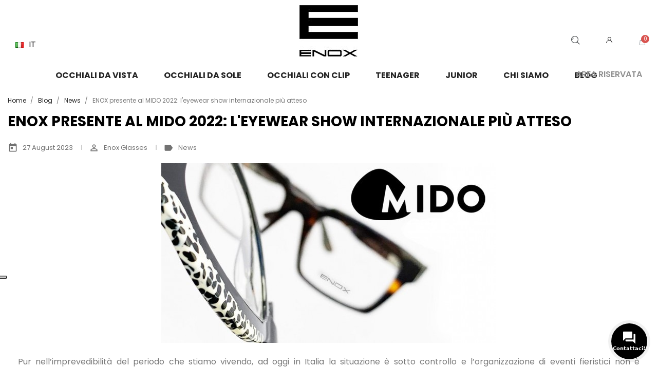

--- FILE ---
content_type: text/html; charset=utf-8
request_url: https://www.enoxglasses.com/it/blog/news/enox-presente-al-mido-2022-l-eyewear-show-internazionale-piu-atteso-
body_size: 18699
content:
<!doctype html>
<html lang="it-IT">

  <head>
    
      
  <meta charset="utf-8">


  <meta http-equiv="x-ua-compatible" content="ie=edge">



  <title>ENOX presente al MIDO 2022 - ENOX EYEWEAR® Sito Ufficiale</title>
  
    
  
  <meta name="description" content="ENOX presente al MIDO 2022">
  <meta name="keywords" content="mido, enox mido">
        <link rel="canonical" href="https://www.enoxglasses.com/it/blog/news/enox-presente-al-mido-2022-l-eyewear-show-internazionale-piu-atteso-">
    
      
  
  
    <script type="application/ld+json">
  {
    "@context": "https://schema.org",
    "@type": "Organization",
    "name" : "ENOX EYEWEAR® Sito Ufficiale",
    "url" : "https://www.enoxglasses.com/it/",
          "logo": {
        "@type": "ImageObject",
        "url":"https://www.enoxglasses.com/img/logo-1688306686.jpg"
      }
      }
</script>

<script type="application/ld+json">
  {
    "@context": "https://schema.org",
    "@type": "WebPage",
    "isPartOf": {
      "@type": "WebSite",
      "url":  "https://www.enoxglasses.com/it/",
      "name": "ENOX EYEWEAR® Sito Ufficiale"
    },
    "name": "ENOX EYEWEAR® Sito Ufficiale",
    "url":  "https://www.enoxglasses.com/it/blog/news/enox-presente-al-mido-2022-l-eyewear-show-internazionale-piu-atteso-"
  }
</script>


  <script type="application/ld+json">
    {
      "@context": "https://schema.org",
      "@type": "BreadcrumbList",
      "itemListElement": [
                  {
            "@type": "ListItem",
            "position": 1,
            "name": "Home",
            "item": "https://www.enoxglasses.com/it/"
          },                  {
            "@type": "ListItem",
            "position": 2,
            "name": "Blog",
            "item": "https://www.enoxglasses.com/it/blog"
          },                  {
            "@type": "ListItem",
            "position": 3,
            "name": "News",
            "item": "https://www.enoxglasses.com/it/blog/news"
          },                  {
            "@type": "ListItem",
            "position": 4,
            "name": "ENOX presente al MIDO 2022: l&#039;eyewear show internazionale più atteso ",
            "item": "https://www.enoxglasses.com/it/blog/news/enox-presente-al-mido-2022-l-eyewear-show-internazionale-piu-atteso-"
          }              ]
    }
  </script>
  
  
  
  
  
    
  

  
    <meta property="og:title" content="ENOX EYEWEAR® Sito Ufficiale" />
    <meta property="og:description" content="" />
    <meta property="og:url" content="https://www.enoxglasses.com/it/blog/news/enox-presente-al-mido-2022-l-eyewear-show-internazionale-piu-atteso-" />
    <meta property="og:site_name" content="ENOX EYEWEAR® Sito Ufficiale" />
    <meta property="og:type" content="website" />    



  <meta name="viewport" content="width=device-width, initial-scale=1">



  <link rel="icon" type="image/vnd.microsoft.icon" href="https://www.enoxglasses.com/img/favicon.ico?1688306732">
  <link rel="shortcut icon" type="image/x-icon" href="https://www.enoxglasses.com/img/favicon.ico?1688306732">



  



  	

  <script type="text/javascript">
        var apim = {"config":{"APIM_COLOR_ATTRIBUTE_POPOVER":true,"APIM_DISABLE_OUT_OF_STOCK_ATTRIBUTES":true},"selectors":{"APIM_INPUT_OPTION_SELECTOR":".product-variants-item select option","APIM_COLOR_SELECTOR":".product-variants-item .input-color","APIM_RADIO_SELECTOR":".product-variants-item .input-radio","APIM_COLOR_LABEL_SELECTOR":".color","APIM_RADIO_LABEL_SELECTOR":".radio-label"}};
        var btPixel = {"btnAddToWishlist":"button.wishlist-button-add","btnOrder":"button[name=\"confirm-addresses\"]","tagContent":{"sPixel":"963617344904736","aDynTags":{"value":{"label":"value","value":null}},"sCR":"\n","aTrackingType":{"label":"tracking_type","value":"ViewContent"},"sJsObjName":"oPixelFacebook"},"pixel_id":"963617344904736","bUseConsent":"0","iConsentConsentLvl":0,"bConsentHtmlElement":"","bConsentHtmlElementSecond":"","token":"24899cced72232cee335112226db2d87","ajaxUrl":"https:\/\/www.enoxglasses.com\/it\/module\/facebookproductad\/ajax","external_id":0,"useAdvancedMatching":true,"advancedMatchingData":false,"eventId":2852,"fbdaSeparator":"v","pixelCurrency":"EUR","comboExport":"0","prefix":"","prefixLang":""};
        var dm_hash = "3GU8JRP1F";
        var dm_mode = 0;
        var klarnapayment = {"precision":2};
        var ph_sharing_img = "https:\/\/www.enoxglasses.com\/modules\/ph_simpleblog\/featured\/1.jpg";
        var ph_sharing_name = "ENOX presente al MIDO 2022: l\\'eyewear show internazionale pi\u00f9 atteso ";
        var ph_sharing_url = "https:\/\/www.enoxglasses.com\/it\/blog\/news\/enox-presente-al-mido-2022-l-eyewear-show-internazionale-piu-atteso-";
        var ph_simpleblog_ajax = "https:\/\/www.enoxglasses.com\/it\/module\/ph_simpleblog\/ajax";
        var ph_simpleblog_token = "fb9d3442a77699d816278baee995f30a";
        var prestashop = {"cart":{"products":[],"totals":{"total":{"type":"total","label":"Totale","amount":0,"value":"0,00\u00a0\u20ac"},"total_including_tax":{"type":"total","label":"Totale (IVA incl.)","amount":0,"value":"0,00\u00a0\u20ac"},"total_excluding_tax":{"type":"total","label":"Totale (IVA escl.)","amount":0,"value":"0,00\u00a0\u20ac"}},"subtotals":{"products":{"type":"products","label":"Totale parziale","amount":0,"value":"0,00\u00a0\u20ac"},"discounts":null,"shipping":{"type":"shipping","label":"Spedizione","amount":0,"value":""},"tax":null},"products_count":0,"summary_string":"0 articoli","vouchers":{"allowed":1,"added":[]},"discounts":[{"id_cart_rule":"1","id_customer":"0","date_from":"2019-11-21 15:00:00","date_to":"2026-02-28 23:59:00","description":"","quantity":"99988","quantity_per_user":"1","priority":"1","partial_use":"1","code":"benvenuto","minimum_amount":"1.000000","minimum_amount_tax":"0","minimum_amount_currency":"1","minimum_amount_shipping":"0","country_restriction":"0","carrier_restriction":"0","group_restriction":"0","cart_rule_restriction":"1","product_restriction":"0","shop_restriction":"0","free_shipping":"0","reduction_percent":"10.00","reduction_amount":"0.000000","reduction_tax":"0","reduction_currency":"1","reduction_product":"0","reduction_exclude_special":"0","gift_product":"0","gift_product_attribute":"0","highlight":"1","active":"1","date_add":"2019-11-21 15:13:27","date_upd":"2024-11-04 20:13:26","id_lang":"1","name":"Iscrizione alla Newsletter","quantity_for_user":1}],"minimalPurchase":0,"minimalPurchaseRequired":""},"currency":{"id":1,"name":"Euro","iso_code":"EUR","iso_code_num":"978","sign":"\u20ac"},"customer":{"lastname":null,"firstname":null,"email":null,"birthday":null,"newsletter":null,"newsletter_date_add":null,"optin":null,"website":null,"company":null,"siret":null,"ape":null,"is_logged":false,"gender":{"type":null,"name":null},"addresses":[]},"language":{"name":"Italiano (Italian)","iso_code":"it","locale":"it-IT","language_code":"it","is_rtl":"0","date_format_lite":"d\/m\/Y","date_format_full":"d\/m\/Y H:i:s","id":1},"page":{"title":"","canonical":"https:\/\/www.enoxglasses.com\/it\/blog\/news\/enox-presente-al-mido-2022-l-eyewear-show-internazionale-piu-atteso-","meta":{"title":"ENOX EYEWEAR\u00ae Sito Ufficiale","description":"","keywords":"","robots":"index"},"page_name":"module-ph_simpleblog-single","body_classes":{"lang-it":true,"lang-rtl":false,"country-IT":true,"currency-EUR":true,"layout-full-width":true,"page-":true,"tax-display-enabled":true,"blog-for-prestashop-single-1":true},"admin_notifications":[]},"shop":{"name":"ENOX EYEWEAR\u00ae Sito Ufficiale","logo":"https:\/\/www.enoxglasses.com\/img\/logo-1688306686.jpg","stores_icon":"https:\/\/www.enoxglasses.com\/img\/logo_stores.png","favicon":"https:\/\/www.enoxglasses.com\/img\/favicon.ico"},"urls":{"base_url":"https:\/\/www.enoxglasses.com\/","current_url":"https:\/\/www.enoxglasses.com\/it\/blog\/news\/enox-presente-al-mido-2022-l-eyewear-show-internazionale-piu-atteso-","shop_domain_url":"https:\/\/www.enoxglasses.com","img_ps_url":"https:\/\/www.enoxglasses.com\/img\/","img_cat_url":"https:\/\/www.enoxglasses.com\/img\/c\/","img_lang_url":"https:\/\/www.enoxglasses.com\/img\/l\/","img_prod_url":"https:\/\/www.enoxglasses.com\/img\/p\/","img_manu_url":"https:\/\/www.enoxglasses.com\/img\/m\/","img_sup_url":"https:\/\/www.enoxglasses.com\/img\/su\/","img_ship_url":"https:\/\/www.enoxglasses.com\/img\/s\/","img_store_url":"https:\/\/www.enoxglasses.com\/img\/st\/","img_col_url":"https:\/\/www.enoxglasses.com\/img\/co\/","img_url":"https:\/\/www.enoxglasses.com\/themes\/classic\/assets\/img\/","css_url":"https:\/\/www.enoxglasses.com\/themes\/classic\/assets\/css\/","js_url":"https:\/\/www.enoxglasses.com\/themes\/classic\/assets\/js\/","pic_url":"https:\/\/www.enoxglasses.com\/upload\/","pages":{"address":"https:\/\/www.enoxglasses.com\/it\/indirizzo","addresses":"https:\/\/www.enoxglasses.com\/it\/indirizzi","authentication":"https:\/\/www.enoxglasses.com\/it\/login","cart":"https:\/\/www.enoxglasses.com\/it\/carrello","category":"https:\/\/www.enoxglasses.com\/it\/index.php?controller=category","cms":"https:\/\/www.enoxglasses.com\/it\/index.php?controller=cms","contact":"https:\/\/www.enoxglasses.com\/it\/contattaci","discount":"https:\/\/www.enoxglasses.com\/it\/buoni-sconto","guest_tracking":"https:\/\/www.enoxglasses.com\/it\/tracciatura-ospite","history":"https:\/\/www.enoxglasses.com\/it\/cronologia-ordini","identity":"https:\/\/www.enoxglasses.com\/it\/dati-personali","index":"https:\/\/www.enoxglasses.com\/it\/","my_account":"https:\/\/www.enoxglasses.com\/it\/account","order_confirmation":"https:\/\/www.enoxglasses.com\/it\/conferma-ordine","order_detail":"https:\/\/www.enoxglasses.com\/it\/index.php?controller=order-detail","order_follow":"https:\/\/www.enoxglasses.com\/it\/segui-ordine","order":"https:\/\/www.enoxglasses.com\/it\/ordine","order_return":"https:\/\/www.enoxglasses.com\/it\/index.php?controller=order-return","order_slip":"https:\/\/www.enoxglasses.com\/it\/buono-ordine","pagenotfound":"https:\/\/www.enoxglasses.com\/it\/pagina-non-trovata","password":"https:\/\/www.enoxglasses.com\/it\/recupero-password","pdf_invoice":"https:\/\/www.enoxglasses.com\/it\/index.php?controller=pdf-invoice","pdf_order_return":"https:\/\/www.enoxglasses.com\/it\/index.php?controller=pdf-order-return","pdf_order_slip":"https:\/\/www.enoxglasses.com\/it\/index.php?controller=pdf-order-slip","prices_drop":"https:\/\/www.enoxglasses.com\/it\/offerte","product":"https:\/\/www.enoxglasses.com\/it\/index.php?controller=product","search":"https:\/\/www.enoxglasses.com\/it\/ricerca","sitemap":"https:\/\/www.enoxglasses.com\/it\/mappa-del-sito","stores":"https:\/\/www.enoxglasses.com\/it\/negozi","supplier":"https:\/\/www.enoxglasses.com\/it\/fornitori","register":"https:\/\/www.enoxglasses.com\/it\/login?create_account=1","order_login":"https:\/\/www.enoxglasses.com\/it\/ordine?login=1"},"alternative_langs":[],"theme_assets":"\/themes\/classic\/assets\/","actions":{"logout":"https:\/\/www.enoxglasses.com\/it\/?mylogout="},"no_picture_image":{"bySize":{"cart_default":{"url":"https:\/\/www.enoxglasses.com\/img\/p\/it-default-cart_default.jpg","width":120,"height":80},"small_default":{"url":"https:\/\/www.enoxglasses.com\/img\/p\/it-default-small_default.jpg","width":120,"height":80},"medium_default":{"url":"https:\/\/www.enoxglasses.com\/img\/p\/it-default-medium_default.jpg","width":450,"height":300},"home_default":{"url":"https:\/\/www.enoxglasses.com\/img\/p\/it-default-home_default.jpg","width":1350,"height":900},"large_default":{"url":"https:\/\/www.enoxglasses.com\/img\/p\/it-default-large_default.jpg","width":1350,"height":900}},"small":{"url":"https:\/\/www.enoxglasses.com\/img\/p\/it-default-cart_default.jpg","width":120,"height":80},"medium":{"url":"https:\/\/www.enoxglasses.com\/img\/p\/it-default-medium_default.jpg","width":450,"height":300},"large":{"url":"https:\/\/www.enoxglasses.com\/img\/p\/it-default-large_default.jpg","width":1350,"height":900},"legend":""}},"configuration":{"display_taxes_label":true,"display_prices_tax_incl":true,"is_catalog":false,"show_prices":true,"opt_in":{"partner":true},"quantity_discount":{"type":"discount","label":"Sconto unit\u00e0"},"voucher_enabled":1,"return_enabled":0},"field_required":[],"breadcrumb":{"links":[{"title":"Home","url":"https:\/\/www.enoxglasses.com\/it\/"},{"title":"Blog","url":"https:\/\/www.enoxglasses.com\/it\/blog"},{"title":"News","url":"https:\/\/www.enoxglasses.com\/it\/blog\/news"},{"title":"ENOX presente al MIDO 2022: l'eyewear show internazionale pi\u00f9 atteso ","url":"https:\/\/www.enoxglasses.com\/it\/blog\/news\/enox-presente-al-mido-2022-l-eyewear-show-internazionale-piu-atteso-"}],"count":4},"link":{"protocol_link":"https:\/\/","protocol_content":"https:\/\/"},"time":1768748538,"static_token":"24899cced72232cee335112226db2d87","token":"09735547b48f70c2c5ded290a20ee13b","debug":false};
        var prestashopFacebookAjaxController = "https:\/\/www.enoxglasses.com\/it\/module\/ps_facebook\/Ajax";
        var psemailsubscription_subscription = "https:\/\/www.enoxglasses.com\/it\/module\/ps_emailsubscription\/subscription";
      </script>
		<link rel="stylesheet" href="https://www.enoxglasses.com/themes/classic/assets/css/theme.css" media="all">
		<link rel="stylesheet" href="https://www.enoxglasses.com/modules/ps_socialfollow/views/css/ps_socialfollow.css" media="all">
		<link rel="stylesheet" href="https://www.enoxglasses.com/modules/ps_searchbar/ps_searchbar.css" media="all">
		<link rel="stylesheet" href="https://www.enoxglasses.com/modules/attributepriceandavailability/views/css/apim.css" media="all">
		<link rel="stylesheet" href="https://www.enoxglasses.com/modules/paypal/views/css/paypal_fo.css" media="all">
		<link rel="stylesheet" href="https://www.enoxglasses.com/modules/creativeelements/views/css/frontend.min.css?v=2.9.14" media="all">
		<link rel="stylesheet" href="https://www.enoxglasses.com/modules/creativeelements/views/css/ce/1170101.css?v=1693402184" media="all">
		<link rel="stylesheet" href="https://www.enoxglasses.com/modules/creativeelements/views/css/ce/3170101.css?v=1713195359" media="all">
		<link rel="stylesheet" href="https://fonts.googleapis.com/css?family=Poppins:100,100italic,200,200italic,300,300italic,400,400italic,500,500italic,600,600italic,700,700italic,800,800italic,900,900italic&amp;display=swap" media="all">
		<link rel="stylesheet" href="https://www.enoxglasses.com/modules/creativeelements/views/lib/ceicons/ceicons.min.css?v=2.9.14" media="all">
		<link rel="stylesheet" href="https://www.enoxglasses.com/modules/creativeelements/views/lib/font-awesome/css/solid.min.css?v=6.2" media="all">
		<link rel="stylesheet" href="https://www.enoxglasses.com/modules/creativeelements/views/lib/font-awesome/css/regular.min.css?v=6.2" media="all">
		<link rel="stylesheet" href="https://www.enoxglasses.com/modules/creativeelements/views/lib/font-awesome/css/brands.min.css?v=6.2" media="all">
		<link rel="stylesheet" href="https://www.enoxglasses.com/modules/creativeelements/views/lib/animations/animations.min.css?v=2.9.14" media="all">
		<link rel="stylesheet" href="https://www.enoxglasses.com/modules/creativeelements/views/lib/ceicons/ceicons.min.css?v=2.9.14" media="all">
		<link rel="stylesheet" href="https://www.enoxglasses.com/modules/creativeelements/views/css/ce/1-global.css?v=1693401140" media="all">
		<link rel="stylesheet" href="https://www.enoxglasses.com/modules/creativeelements/views/css/ce/1010000.css?v=1693401135" media="all">
		<link rel="stylesheet" href="https://www.enoxglasses.com/modules/productcomments/views/css/productcomments.css" media="all">
		<link rel="stylesheet" href="https://www.enoxglasses.com/modules/productcomments/views/css/productcomments.css" media="all">
		<link rel="stylesheet" href="https://www.enoxglasses.com/modules/productlistpics/productlistpics.css" media="all">
		<link rel="stylesheet" href="https://www.enoxglasses.com/modules/g_megamenu/views/css/admin/font-awesome.min.css" media="all">
		<link rel="stylesheet" href="https://www.enoxglasses.com/modules/g_megamenu/views/css/front/menu.css" media="all">
		<link rel="stylesheet" href="https://www.enoxglasses.com/modules/g_megamenu/views/css/front/menucss/displayTop1.css" media="all">
		<link rel="stylesheet" href="https://www.enoxglasses.com/modules/g_megamenu/views/css/front/menucss/displayTop2.css" media="all">
		<link rel="stylesheet" href="https://www.enoxglasses.com/modules/productvideo/views/css/productvideoextraright-1.7.css" media="all">
		<link rel="stylesheet" href="https://www.enoxglasses.com/modules/gformbuilderpro/views/css/front/jquery.minicolors.css" media="all">
		<link rel="stylesheet" href="https://www.enoxglasses.com/modules/gformbuilderpro/views/css/front/gformbuilderpro.css" media="all">
		<link rel="stylesheet" href="https://www.enoxglasses.com/modules/gformbuilderpro/views/css/front/customcss/mycss_11.css" media="all">
		<link rel="stylesheet" href="https://www.enoxglasses.com/modules/gformbuilderpro/views/css/front/customcss/mycss_5.css" media="all">
		<link rel="stylesheet" href="https://www.enoxglasses.com/modules/gformbuilderpro/views/css/front/customcss/mycss_16.css" media="all">
		<link rel="stylesheet" href="https://www.enoxglasses.com/modules/gformbuilderpro/views/css/front/customcss/mycss_3.css" media="all">
		<link rel="stylesheet" href="https://www.enoxglasses.com/modules/gformbuilderpro/views/css/front/customcss/mycss_1.css" media="all">
		<link rel="stylesheet" href="https://www.enoxglasses.com/modules/gformbuilderpro/views/css/front/customcss/mycss_4.css" media="all">
		<link rel="stylesheet" href="https://www.enoxglasses.com/modules/gformbuilderpro/views/css/front/customcss/mycss_6.css" media="all">
		<link rel="stylesheet" href="https://www.enoxglasses.com/modules/gformbuilderpro/views/css/front/customcss/mycss_2.css" media="all">
		<link rel="stylesheet" href="https://www.enoxglasses.com/modules/arcontactus/views/css/jquery.contactus.min.css" media="all">
		<link rel="stylesheet" href="https://www.enoxglasses.com/modules/arcontactus/views/css/generated-desktop.css" media="all">
		<link rel="stylesheet" href="https://www.enoxglasses.com/modules/tobewebto_soldoutsize//views/css/front.css" media="all">
		<link rel="stylesheet" href="https://www.enoxglasses.com/modules/tobewebto_catalog//views/css/front.css" media="all">
		<link rel="stylesheet" href="https://www.enoxglasses.com/js/jquery/ui/themes/base/minified/jquery-ui.min.css" media="all">
		<link rel="stylesheet" href="https://www.enoxglasses.com/js/jquery/ui/themes/base/minified/jquery.ui.theme.min.css" media="all">
		<link rel="stylesheet" href="https://www.enoxglasses.com/js/jquery/plugins/fancybox/jquery.fancybox.css" media="all">
		<link rel="stylesheet" href="https://www.enoxglasses.com/modules/ps_imageslider/css/homeslider.css" media="all">
		<link rel="stylesheet" href="https://www.enoxglasses.com/modules/ph_simpleblog/views/css/ph_simpleblog-17.css" media="all">
		<link rel="stylesheet" href="https://www.enoxglasses.com/modules/ph_simpleblog/css/custom.css" media="all">
		<link rel="stylesheet" href="https://www.enoxglasses.com/themes/classic/assets/css/custom.css" media="all">
	
	


	<script>
			var ceFrontendConfig = {"environmentMode":{"edit":false,"wpPreview":false},"is_rtl":false,"breakpoints":{"xs":0,"sm":480,"md":768,"lg":1025,"xl":1440,"xxl":1600},"version":"2.9.14","urls":{"assets":"\/modules\/creativeelements\/views\/"},"productQuickView":0,"settings":{"general":{"elementor_global_image_lightbox":"1","elementor_lightbox_enable_counter":"yes","elementor_lightbox_enable_fullscreen":"yes","elementor_lightbox_enable_zoom":"yes","elementor_lightbox_title_src":"title","elementor_lightbox_description_src":"caption"},"editorPreferences":[]},"post":{"id":0,"title":"","excerpt":""}};
		</script>
        <link rel="preload" href="/modules/creativeelements/views/lib/ceicons/fonts/ceicons.woff2?fj664s" as="font" type="font/woff2" crossorigin>
        <!--CE-JS-->


  <script>
var paginationPrev = "<";
var paginationNext = ">";
var pls_product_miniature = '.product-miniature';
var pls_product_miniature_img = '.product-thumbnail img';
var pls_product_miniature_a = 'a.product-thumbnail';
var pls_product_miniature_title = '.product-title a';
var pls_product_links = 1;
</script><!-- ProductVideo vars -->
<script type="text/javascript">
        var pv_force_thumb_size = 0;
        var pv_disable_autosize = 0;
        var pv_disable_replace = 0;
        var pv_disable_img_hide = 0;
        var pv_hide_image_container = 0;
        var pv_side_position = 4;
        var pv_thumb_add_width = 0;
        var pv_image_zindex = 999;
        var pv_load_delay = 0;
        var pv_deep_select = 0;
        var pv_thumb_dir = 0;
        var pv_default = 0;
        var pv_auto = 0;
        var pv_limit = 1;
        var pv_click_to_activate = 0;
        var pv_custom_img_slider_refresh = 0;
        var pv_custom_slider_sync = 0;
        var pv_rel = 0;
        var pv_cont = 1;
        var pv_info = 0;
        var pv_priv = 1;
        var pv_loop = 1;
        var pv_pos = 2;
        var pv_vim_portrait = 1;
        var PV_VIM_MUTED = 0;
        var pv_vim_loop = 1;
        var pv_vim_byline = 1;
        var pv_vim_badge = 1;
        var pv_vim_title = 1;
        var pv_vim_autoplay = 1;
        var pv_force_hide_preview = 0;
        var pv_force_button = 0;
        var pv_force_controls = 0;
        var pv_force_close = 0;
        var pv_no_padding = 0;
        var pv_fancy_link = 1;
            var pv_image_holder = '';
        var pv_image_container = '';
        var pv_videoholder_placement = '';
        var pv_clt = 'li';
        var pv_custom_img_slider = '0';
        var pv_custom_img_slider_selector = '';
        var pv_custom_main_img_slider_selector = '';
        var pv_click_behaviour_type = 'mousedown';
        var pv_list_cust_holder = '';
        var pv_list_cust_button_holder = '';
        var pv_list_cust_button_insert = '1';
        var pv_list_cust_filter = '';
        var pv_list_cust_selector = '';
        var pv_vim_color = '#00adef';
        var pv_burl = '/';
            var pv_thumb_before = '';         var pv_thumb_after = '';         var pv_custom_main_img_slider_pre = '';         var pv_custom_main_img_slider_post = '';          
    var pv_video_list = false;
    
    </script>
<!-- Video Microdata Start -->
<!-- Video Microdata End --><meta property="og:url" content="https://www.enoxglasses.com/it/blog/news/enox-presente-al-mido-2022-l-eyewear-show-internazionale-piu-atteso-" />
<meta property="og:title" content="ENOX presente al MIDO 2022: l&#039;eyewear show internazionale più atteso " />
<meta property="og:type" content="article" />
<meta property="og:site_name" content="ENOX EYEWEAR® Sito Ufficiale" />
<meta property="og:description" content="VOGLIA DI MIDO, voglia di appuntamenti internazionali, voglia di presentare le ultime novità all&#039;eyewear show più atteso del 2022. MIDO 2022 è quindi pronta ad aprire i battenti dal 30 aprile al 2 maggio a Fiera Milano Rho." />
<meta property="og:image" content="https://www.enoxglasses.com/modules/ph_simpleblog/featured/1.jpg" />
<meta property="fb:admins" content="0"/>
<meta property="fb:app_id" content="0"/><script>
	
   (
	function(i,s,o,g,r,a,m)
		{
				i['GoogleAnalyticsObject']=r;i[r]=i[r]||function(){
						(i[r].q=i[r].q||[]).push(arguments)
					},
				i[r].l=1*new Date();a=s.createElement(o),
				m=s.getElementsByTagName(o)[0];a.async=1;a.src=g;m.parentNode.insertBefore(a,m)
		}
	)(window,document,'script','//www.google-analytics.com/analytics.js','ga');
	
	ga('create', '', 'auto');
	ga('send', 'pageview');
</script>

<!-- Facebook Pixel Code -->
<script>
  
  !function(f,b,e,v,n,t,s)
  {if(f.fbq)return;n=f.fbq=function(){n.callMethod?
  n.callMethod.apply(n,arguments):n.queue.push(arguments)};
  if(!f._fbq)f._fbq=n;n.push=n;n.loaded=!0;n.version='2.0';
  n.queue=[];t=b.createElement(e);t.async=!0;
  t.src=v;s=b.getElementsByTagName(e)[0];
  s.parentNode.insertBefore(t,s)}(window, document,'script',
  'https://connect.facebook.net/en_US/fbevents.js');
  
  fbq('init', '');
  fbq('track', 'PageView');
</script>
<noscript><img height="1" width="1" style="display:none"
  src="https://www.facebook.com/tr?id=&ev=PageView&noscript=1"
/></noscript>
<!-- End Facebook Pixel Code -->

<script
    async
    data-environment='production'
    src='https://js.klarna.com/web-sdk/v1/klarna.js'
            data-client-id=''
    ></script>



    <meta id="js-rcpgtm-tracking-config" data-tracking-data="%7B%22bing%22%3A%7B%22tracking_id%22%3A%22%22%2C%22feed_prefix%22%3A%22%22%2C%22feed_variant%22%3A%22%22%7D%2C%22context%22%3A%7B%22browser%22%3A%7B%22device_type%22%3A1%7D%2C%22localization%22%3A%7B%22id_country%22%3A10%2C%22country_code%22%3A%22IT%22%2C%22id_currency%22%3A1%2C%22currency_code%22%3A%22EUR%22%2C%22id_lang%22%3A1%2C%22lang_code%22%3A%22it%22%7D%2C%22page%22%3A%7B%22controller_name%22%3A%22single%22%2C%22products_per_page%22%3A20%2C%22category%22%3A%5B%5D%2C%22search_term%22%3A%22%22%7D%2C%22shop%22%3A%7B%22id_shop%22%3A1%2C%22shop_name%22%3A%22enox%22%2C%22base_dir%22%3A%22https%3A%2F%2Fwww.enoxglasses.com%2F%22%7D%2C%22tracking_module%22%3A%7B%22module_name%22%3A%22rcpgtagmanager%22%2C%22checkout_module%22%3A%7B%22module%22%3A%22default%22%2C%22controller%22%3A%22order%22%7D%2C%22service_version%22%3A%2217%22%2C%22token%22%3A%22a873dd2391be4229cb6c1a3bb0e7275d%22%7D%2C%22user%22%3A%5B%5D%7D%2C%22criteo%22%3A%7B%22tracking_id%22%3A%22%22%2C%22feed_prefix%22%3A%22%22%2C%22feed_variant%22%3A%22%22%7D%2C%22facebook%22%3A%7B%22tracking_id%22%3A%22%22%2C%22feed_prefix%22%3A%22%22%2C%22feed_variant%22%3A%22%22%7D%2C%22ga4%22%3A%7B%22tracking_id%22%3A%22G-V044LW9VRD%22%2C%22is_data_import%22%3Atrue%7D%2C%22gads%22%3A%7B%22tracking_id%22%3A%22%22%2C%22merchant_id%22%3A%225310344400%22%2C%22conversion_labels%22%3A%7B%22create_account%22%3A%22%22%2C%22product_view%22%3A%22%22%2C%22add_to_cart%22%3A%22%22%2C%22begin_checkout%22%3A%22%22%2C%22purchase%22%3A%22%22%7D%7D%2C%22gfeeds%22%3A%7B%22retail%22%3A%7B%22is_enabled%22%3Afalse%2C%22prefix%22%3A%22%22%2C%22variant%22%3A%22%22%7D%2C%22custom%22%3A%7B%22is_enabled%22%3Afalse%2C%22is_id2%22%3Afalse%2C%22prefix%22%3A%22%22%2C%22variant%22%3A%22%22%7D%7D%2C%22gtm%22%3A%7B%22tracking_id%22%3A%22GTM-WVK9X9J9%22%2C%22is_disable_tracking%22%3Afalse%7D%2C%22gua%22%3A%7B%22tracking_id%22%3A%22UA-159906088-1%22%2C%22site_speed_sample_rate%22%3A1%2C%22is_data_import%22%3Atrue%2C%22is_anonymize_ip%22%3Afalse%2C%22is_user_id%22%3Afalse%2C%22is_link_attribution%22%3Afalse%2C%22cross_domain_list%22%3A%5B%22%22%5D%2C%22dimensions%22%3A%7B%22ecomm_prodid%22%3A1%2C%22ecomm_pagetype%22%3A2%2C%22ecomm_totalvalue%22%3A3%2C%22dynx_itemid%22%3A4%2C%22dynx_itemid2%22%3A5%2C%22dynx_pagetype%22%3A6%2C%22dynx_totalvalue%22%3A7%7D%7D%2C%22optimize%22%3A%7B%22tracking_id%22%3A%22%22%2C%22is_async%22%3Afalse%2C%22hiding_class_name%22%3A%22optimize-loading%22%2C%22hiding_timeout%22%3A3000%7D%2C%22pinterest%22%3A%7B%22tracking_id%22%3A%22%22%2C%22feed_prefix%22%3A%22%22%2C%22feed_variant%22%3A%22%22%7D%2C%22tiktok%22%3A%7B%22tracking_id%22%3A%22%22%2C%22feed_prefix%22%3A%22%22%2C%22feed_variant%22%3A%22%22%7D%2C%22twitter%22%3A%7B%22tracking_id%22%3A%22%22%2C%22events%22%3A%7B%22add_to_cart_id%22%3A%22%22%2C%22payment_info_id%22%3A%22%22%2C%22checkout_initiated_id%22%3A%22%22%2C%22product_view_id%22%3A%22%22%2C%22lead_id%22%3A%22%22%2C%22purchase_id%22%3A%22%22%2C%22search_id%22%3A%22%22%7D%2C%22feed_prefix%22%3A%22%22%2C%22feed_variant%22%3A%22%22%7D%7D">
    <script type="text/javascript" data-keepinline="true" data-cfasync="false" src="/modules/rcpgtagmanager/views/js/hook/trackingClient.bundle.js"></script>



    
  </head>

  <body id="module-ph_simpleblog-single" class="lang-it country-it currency-eur layout-full-width page- tax-display-enabled blog-for-prestashop-single-1 ce-kit-1">

    
      
    

    <main>
      
              

      <header id="header">
        
          	        <div data-elementor-type="header" data-elementor-id="1170101" class="elementor elementor-1170101" data-elementor-settings="[]">
            <div class="elementor-section-wrap">
                        <section class="elementor-element elementor-element-0a5085b elementor-section-content-bottom elementor-section-full_width elementor-section-height-default elementor-section-height-default elementor-section elementor-top-section" data-id="0a5085b" data-element_type="section">
                  <div class="elementor-container elementor-column-gap-default">
                            <div class="elementor-row">
                <div class="elementor-element elementor-element-17ab736 elementor-column elementor-col-25 elementor-top-column" data-id="17ab736" data-element_type="column">
            <div class="elementor-column-wrap elementor-element-populated">
                <div class="elementor-widget-wrap">
                <div class="elementor-element elementor-element-e41b9cd elementor-nav--align-left elementor-widget elementor-widget-language-selector elementor-widget-nav-menu" data-id="e41b9cd" data-element_type="widget" data-settings="{&quot;submenu_icon&quot;:{&quot;value&quot;:&quot;&quot;,&quot;library&quot;:&quot;&quot;},&quot;layout&quot;:&quot;horizontal&quot;,&quot;show_submenu_on&quot;:&quot;hover&quot;}" data-widget_type="language-selector.default">
        <div class="elementor-widget-container">        <nav class="elementor-langs elementor-nav--main elementor-nav__container elementor-nav--layout-horizontal">        <ul id="selector-e41b9cd" class="elementor-nav">
                    <li class="menu-item menu-item-type-lang menu-item-lang-1 menu-item-has-children">
                <a class="elementor-item" href="javascript:;">
                                    <img class="elementor-langs__flag" src="/img/l/1.jpg" alt="it" width="16" height="11">
                                                    <span class="elementor-langs__code">it</span>
                                                                </a>
                        <ul class="sub-menu elementor-nav--dropdown">
                    <li class="menu-item menu-item-type-lang menu-item-lang-1 current-menu-item">
                <a class="elementor-sub-item elementor-item-active" href="https://www.enoxglasses.com/it/blog/news/enox-presente-al-mido-2022-l-eyewear-show-internazionale-piu-atteso-">
                                    <img class="elementor-langs__flag" src="/img/l/1.jpg" alt="it" width="16" height="11">
                                                    <span class="elementor-langs__code">it</span>
                                                                </a>
                            </li>
                    <li class="menu-item menu-item-type-lang menu-item-lang-3">
                <a class="elementor-sub-item" href="https://www.enoxglasses.com/gb/blog/news/enox-presente-al-mido-2022-l-eyewear-show-internazionale-piu-atteso-">
                                    <img class="elementor-langs__flag" src="/img/l/3.jpg" alt="gb" width="16" height="11">
                                                    <span class="elementor-langs__code">gb</span>
                                                                </a>
                            </li>
                </ul>
                    </li>
                </ul>
        </nav>
        </div>        </div>
                        </div>
            </div>
        </div>
                <div class="elementor-element elementor-element-6686a0e elementor-column elementor-col-50 elementor-top-column" data-id="6686a0e" data-element_type="column">
            <div class="elementor-column-wrap elementor-element-populated">
                <div class="elementor-widget-wrap">
                <div class="elementor-element elementor-element-21df35e elementor-widget elementor-widget-theme-site-logo elementor-widget-image" data-id="21df35e" data-element_type="widget" data-widget_type="theme-site-logo.default">
        <div class="elementor-widget-container">        <div class="elementor-image">
                            <a href="/">
                    <img src="/img/logo-1688306686.jpg" alt="ENOX EYEWEAR® Sito Ufficiale" loading="lazy">                    </a>
                                </div>
        </div>        </div>
                        </div>
            </div>
        </div>
                <div class="elementor-element elementor-element-fa5ee37 elementor-column elementor-col-25 elementor-top-column" data-id="fa5ee37" data-element_type="column">
            <div class="elementor-column-wrap elementor-element-populated">
                <div class="elementor-widget-wrap">
                <section class="elementor-element elementor-element-becced8 elementor-section-boxed elementor-section-height-default elementor-section-height-default elementor-section elementor-inner-section" data-id="becced8" data-element_type="section">
                  <div class="elementor-container elementor-column-gap-default">
                            <div class="elementor-row">
                <div class="elementor-element elementor-element-6da57cf elementor-column elementor-col-20 elementor-inner-column" data-id="6da57cf" data-element_type="column">
            <div class="elementor-column-wrap">
                <div class="elementor-widget-wrap">
                        </div>
            </div>
        </div>
                <div class="elementor-element elementor-element-28f8df8 elementor-column elementor-col-20 elementor-inner-column" data-id="28f8df8" data-element_type="column">
            <div class="elementor-column-wrap">
                <div class="elementor-widget-wrap">
                        </div>
            </div>
        </div>
                <div class="elementor-element elementor-element-c636c3c elementor-column elementor-col-20 elementor-inner-column" data-id="c636c3c" data-element_type="column">
            <div class="elementor-column-wrap elementor-element-populated">
                <div class="elementor-widget-wrap">
                <div class="elementor-element elementor-element-3508274 elementor-search--skin-topbar elementor-hidden-tablet elementor-hidden-phone elementor-widget elementor-widget-ajax-search" data-id="3508274" data-element_type="widget" data-settings="{&quot;skin&quot;:&quot;topbar&quot;,&quot;list_limit&quot;:10}" data-widget_type="ajax-search.default">
        <div class="elementor-widget-container">        <form class="elementor-search" role="search"
            action="https://www.enoxglasses.com/it/ricerca" method="get">
                            <div class="elementor-search__toggle">
                <i aria-hidden="true" class="ceicon ceicon-search-glint"></i>                <span class="elementor-screen-only">Cerca</span>
            </div>
                    <div class="elementor-search__container">
                            <div class="elementor-search__label"></div>
                <div class="elementor-search__input-wrapper">
                            <input placeholder=" Cosa stai cercando?" class="elementor-search__input" type="search" name="s" value="">
                <div class="elementor-search__icon elementor-search__clear"><i class="ceicon-close"></i></div>
                            </div>
                <div class="dialog-lightbox-close-button dialog-close-button">
                    <i class="ceicon-close" aria-hidden="true"></i>
                    <span class="elementor-screen-only">Chiudi</span>
                </div>
                        </div>
        </form>
        </div>        </div>
                        </div>
            </div>
        </div>
                <div class="elementor-element elementor-element-20d656c elementor-column elementor-col-20 elementor-inner-column" data-id="20d656c" data-element_type="column">
            <div class="elementor-column-wrap elementor-element-populated">
                <div class="elementor-widget-wrap">
                <div class="elementor-element elementor-element-6b006d4 menutente elementor-widget elementor-widget-sign-in elementor-widget-nav-menu" data-id="6b006d4" data-element_type="widget" data-settings="{&quot;submenu_icon&quot;:{&quot;value&quot;:&quot;fas fa-angle-down&quot;,&quot;library&quot;:&quot;fa-solid&quot;},&quot;layout&quot;:&quot;horizontal&quot;,&quot;show_submenu_on&quot;:&quot;hover&quot;}" data-widget_type="sign-in.default">
        <div class="elementor-widget-container">        <nav class="elementor-sign-in elementor-nav--main elementor-nav__container elementor-nav--layout-horizontal">        <ul id="usermenu-6b006d4" class="elementor-nav">
                    <li class="menu-item menu-item-type-account menu-item-account-0">
                <a class="elementor-item" href="https://www.enoxglasses.com/it/account">
                                    <i class="ceicon ceicon-user-simple"></i>
                                                                </a>
                            </li>
                </ul>
        </nav>
        </div>        </div>
                        </div>
            </div>
        </div>
                <div class="elementor-element elementor-element-dd60d60 elementor-column elementor-col-20 elementor-inner-column" data-id="dd60d60" data-element_type="column">
            <div class="elementor-column-wrap elementor-element-populated">
                <div class="elementor-widget-wrap">
                <div class="elementor-element elementor-element-b7de2dd elementor-cart--items-indicator-bubble elementor-cart--show-shipping-yes elementor-cart--show-view-cart-yes elementor-cart--buttons-inline elementor-widget elementor-widget-shopping-cart" data-id="b7de2dd" data-element_type="widget" data-settings="{&quot;action_show_modal&quot;:&quot;yes&quot;,&quot;modal_url&quot;:&quot;https:\/\/www.enoxglasses.com\/it\/module\/creativeelements\/ajax&quot;,&quot;remove_item_icon&quot;:{&quot;value&quot;:&quot;far fa-circle-xmark&quot;,&quot;library&quot;:&quot;fa-regular&quot;}}" data-widget_type="shopping-cart.default">
        <div class="elementor-widget-container">        <div class="elementor-cart__wrapper">
                    <div class="elementor-cart__container elementor-lightbox">
                <div class="elementor-cart__main">
                    <div class="elementor-cart__close-button ceicon-close"></div>
                    <div class="elementor-cart__title">
                                            </div>
                            <div class="elementor-cart__empty-message">Nessun prodotto nel carrello.</div>
        <div class="elementor-cart__products" data-gift="Regalo">
                    </div>
        <div class="elementor-cart__summary">
            <div class="elementor-cart__summary-label">0 articoli</div>
            <div class="elementor-cart__summary-value">0,00 €</div>
            <span class="elementor-cart__summary-label">Spedizione</span>
            <span class="elementor-cart__summary-value"></span>
            <strong class="elementor-cart__summary-label">Totale</strong>
            <strong class="elementor-cart__summary-value">0,00 €</strong>
        </div>
        <div class="elementor-alert elementor-alert-warning elementor-hidden" role="alert">
            <span class="elementor-alert-description"></span>
        </div>
        <div class="elementor-cart__footer-buttons">
            <div class="elementor-align-justify">
                <a href="//www.enoxglasses.com/it/carrello?action=show" class="elementor-button elementor-button--view-cart elementor-size-md">
                    <span class="elementor-button-text">Vedi il carrello</span>
                </a>
            </div>
            <div class="elementor-align-justify">
                <a href="https://www.enoxglasses.com/it/ordine" class="elementor-button elementor-button--checkout elementor-size-md ce-disabled">
                    <span class="elementor-button-text">Cassa</span>
                </a>
            </div>
        </div>
                        </div>
            </div>
                    <div class="elementor-cart__toggle elementor-button-wrapper">
                <a href="//www.enoxglasses.com/it/carrello?action=show" class="elementor-button elementor-size-sm">
                    <span class="elementor-button-icon" data-counter="0">
                        <i aria-hidden="true" class="ceicon ceicon-bag-trapeze-o"></i>                        <span class="elementor-screen-only">Carrello</span>
                    </span>
                    <span class="elementor-button-text">0,00 €</span>
                </a>
            </div>
        </div>
        </div>        </div>
                        </div>
            </div>
        </div>
                        </div>
            </div>
        </section>
                        </div>
            </div>
        </div>
                        </div>
            </div>
        </section>
                <section class="elementor-element elementor-element-e41d572 elementor-section-content-middle elementor-section-full_width elementor-section-height-default elementor-section-height-default elementor-section elementor-top-section" data-id="e41d572" data-element_type="section">
                  <div class="elementor-container elementor-column-gap-default">
                            <div class="elementor-row">
                <div class="elementor-element elementor-element-13fa30b elementor-column elementor-col-16 elementor-top-column" data-id="13fa30b" data-element_type="column">
            <div class="elementor-column-wrap">
                <div class="elementor-widget-wrap">
                        </div>
            </div>
        </div>
                <div class="elementor-element elementor-element-cb50624 elementor-column elementor-col-66 elementor-top-column" data-id="cb50624" data-element_type="column">
            <div class="elementor-column-wrap">
                <div class="elementor-widget-wrap">
                        </div>
            </div>
        </div>
                <div class="elementor-element elementor-element-5653df8 elementor-column elementor-col-16 elementor-top-column" data-id="5653df8" data-element_type="column">
            <div class="elementor-column-wrap elementor-element-populated">
                <div class="elementor-widget-wrap">
                <div class="elementor-element elementor-element-38f4175 areariservata elementor-hidden-tablet elementor-hidden-phone elementor-widget elementor-widget-heading" data-id="38f4175" data-element_type="widget" data-widget_type="heading.default">
        <div class="elementor-widget-container"><span class="elementor-heading-title"><a href="https://www.enoxglasses.com/it/login">Area riservata</a></span></div>        </div>
                        </div>
            </div>
        </div>
                        </div>
            </div>
        </section>
                <section class="elementor-element elementor-element-65660c2 elementor-section-full_width menuenox elementor-section-height-default elementor-section-height-default elementor-section elementor-top-section" data-id="65660c2" data-element_type="section">
                  <div class="elementor-container elementor-column-gap-default">
                            <div class="elementor-row">
                <div class="elementor-element elementor-element-2ad5e4c elementor-column elementor-col-100 elementor-top-column" data-id="2ad5e4c" data-element_type="column">
            <div class="elementor-column-wrap elementor-element-populated">
                <div class="elementor-widget-wrap">
                <div class="elementor-element elementor-element-78eb400 menuresp elementor-widget elementor-widget-shortcode" data-id="78eb400" data-element_type="widget" data-widget_type="shortcode.default">
        <div class="elementor-widget-container">


<div id="globo-hidden-menu-displayTop-1" class="globo-hidden-menu-clearfix clearfix col-lg-12">
    <input type="hidden" name="url_module_gmenu" value="https://www.enoxglasses.com/it/module/g_megamenu/gmegamenu"/>
    <input type="hidden" name="gid_menu" value="1&getMenumobile"/>
    <a class="globomenu-responsive-toggle globomenu-responsive-toggle-main globomenu-responsive-toggle-content-align-center"><i class="fa fa-bars"></i></a>

    <ul class="globomenu globomenu-nojs globomenu-main globomenu-horizontal globomenu-transition-fade globomenu-items-align-center        globomenu-trigger-hover globomenu-responsive globomenu-responsive-default globomenu-responsive-collapse">
        <li data-id="84" id="globomenu-item-84" class="globomenu-item  globomenu-item-level-0 globomenu-item-has-children globomenu-has-submenu-drop globomenu-has-submenu-mega globomenu-submenu-align-full_width "><span class="globomenu-target  globomenu-item-layout-text_only "><span class="globomenu-target-title globomenu-target-text">Occhiali da vista</span><span class="globomenu-submnretractor"></span></span><ul class="globomenu-submenu globomenu-grid-row globomenu-submenu-drop globomenu-submenu-type-mega globomenu-submenu-align-center   submenu_background_center " style="background-color:#232323;text-align:center;"><li data-id="134" id="globomenu-item-134" class="globomenu-item  globomenu-item-header globomenu-has-submenu-stack globomenu-column globomenu-column-1-4 "><span class="globomenu-target  globomenu-item-layout-stack "><span class="globomenu-target-title globomenu-target-text"></span><span class="globomenu-submnretractor"></span></span></li><li data-id="146" id="globomenu-item-146" class="globomenu-item  globomenu-item-header globomenu-has-submenu-stack globomenu-column globomenu-column-1-4 "><span class="globomenu-target  globomenu-item-layout-stack "><span class="globomenu-target-title globomenu-target-text">Occhiali da vista</span><span class="globomenu-submnretractor"></span></span><ul class="globomenu-submenu globomenu-grid-row globomenu-submenu-type-auto globomenu-submenu-type-stack  "><li data-id="175" id="globomenu-item-175" class="globomenu-item  globomenu-item-normal  "><a class="globomenu-target  globomenu-item-layout-text_only " href="https://www.enoxglasses.com/it/12-uomo"><span class="globomenu-target-title globomenu-target-text">Uomo</span><span class="globomenu-submnretractor"></span></a></li><li data-id="177" id="globomenu-item-177" class="globomenu-item  globomenu-item-normal  "><a class="globomenu-target  globomenu-item-layout-text_only " href="https://www.enoxglasses.com/it/18-donna"><span class="globomenu-target-title globomenu-target-text">Donna</span><span class="globomenu-submnretractor"></span></a></li><li data-id="178" id="globomenu-item-178" class="globomenu-item  globomenu-item-normal  "><a class="globomenu-target  globomenu-item-layout-text_only " href="https://www.enoxglasses.com/it/43-occhiali-con-clip-"><span class="globomenu-target-title globomenu-target-text">Occhiali con Clip</span><span class="globomenu-submnretractor"></span></a></li><li data-id="151" id="globomenu-item-151" class="globomenu-item  globomenu-item-normal  "><a class="globomenu-target  globomenu-item-layout-image_left " href="https://www.enoxglasses.com/it/nuovi-prodotti?categorie=occhiali-da-vista"><span class="globomenu-target-title globomenu-target-text">Nuovi arrivi</span><span class="globomenu-submnretractor"></span></a></li></ul></li><li data-id="138" id="globomenu-item-138" class="globomenu-item  globomenu-item-normal  globomenu-column globomenu-column-1-4 "><span class="globomenu-target  globomenu-target-with-image globomenu-item-layout-image_above "><img class="globomenu-image globomenu-image-size-globomenu-image-size" src="https://www.enoxglasses.com/modules/g_megamenu/image/1.jpg" alt=""/><span class="globomenu-target-title globomenu-target-text"></span><span class="globomenu-submnretractor"></span></span></li><li data-id="149" id="globomenu-item-149" class="globomenu-item  globomenu-item-normal  globomenu-column globomenu-column-1-4 "><span class="globomenu-target  globomenu-target-with-image globomenu-item-layout-image_above "><img class="globomenu-image globomenu-image-size-globomenu-image-size" src="https://www.enoxglasses.com/modules/g_megamenu/image/2.jpg" alt=""/><span class="globomenu-target-title globomenu-target-text"></span><span class="globomenu-submnretractor"></span></span></li><li class="globomenu-retractor globomenu-retractor-mobile"><i class="fa fa-times"></i> Chiudi</li></ul></li><li data-id="152" id="globomenu-item-152" class="globomenu-item  globomenu-item-level-0 globomenu-item-has-children globomenu-has-submenu-drop globomenu-has-submenu-mega globomenu-submenu-align-full_width "><span class="globomenu-target  globomenu-item-layout-text_only "><span class="globomenu-target-title globomenu-target-text">Occhiali da sole</span><span class="globomenu-submnretractor"></span></span><ul class="globomenu-submenu globomenu-grid-row globomenu-submenu-drop globomenu-submenu-type-mega globomenu-submenu-align-center   submenu_background_center " style="background-color:#232323;text-align:center;"><li data-id="153" id="globomenu-item-153" class="globomenu-item  globomenu-item-header globomenu-has-submenu-stack globomenu-column globomenu-column-1-4 "><span class="globomenu-target  globomenu-item-layout-stack "><span class="globomenu-target-title globomenu-target-text"></span><span class="globomenu-submnretractor"></span></span></li><li data-id="154" id="globomenu-item-154" class="globomenu-item  globomenu-item-header globomenu-has-submenu-stack globomenu-column globomenu-column-1-4 "><span class="globomenu-target  globomenu-item-layout-stack "><span class="globomenu-target-title globomenu-target-text">Occhiali da sole</span><span class="globomenu-submnretractor"></span></span><ul class="globomenu-submenu globomenu-grid-row globomenu-submenu-type-auto globomenu-submenu-type-stack  "><li data-id="180" id="globomenu-item-180" class="globomenu-item  globomenu-item-normal  "><a class="globomenu-target  globomenu-item-layout-text_only " href="https://www.enoxglasses.com/it/15-uomo"><span class="globomenu-target-title globomenu-target-text">Uomo</span><span class="globomenu-submnretractor"></span></a></li><li data-id="181" id="globomenu-item-181" class="globomenu-item  globomenu-item-normal  "><a class="globomenu-target  globomenu-item-layout-text_only " href="https://www.enoxglasses.com/it/19-donna"><span class="globomenu-target-title globomenu-target-text">Donna</span><span class="globomenu-submnretractor"></span></a></li><li data-id="158" id="globomenu-item-158" class="globomenu-item  globomenu-item-normal  "><a class="globomenu-target  globomenu-item-layout-image_left " href="https://www.enoxglasses.com/it/nuovi-prodotti?categorie=occhiali-sole"><span class="globomenu-target-title globomenu-target-text">Nuovi arrivi</span><span class="globomenu-submnretractor"></span></a></li></ul></li><li data-id="159" id="globomenu-item-159" class="globomenu-item  globomenu-item-normal  globomenu-column globomenu-column-1-4 "><span class="globomenu-target  globomenu-target-with-image globomenu-item-layout-image_above "><img class="globomenu-image globomenu-image-size-globomenu-image-size" src="https://www.enoxglasses.com/modules/g_megamenu/image/3.jpg" alt=""/><span class="globomenu-target-title globomenu-target-text"></span><span class="globomenu-submnretractor"></span></span></li><li data-id="160" id="globomenu-item-160" class="globomenu-item  globomenu-item-normal  globomenu-column globomenu-column-1-4 "><span class="globomenu-target  globomenu-target-with-image globomenu-item-layout-image_above "><img class="globomenu-image globomenu-image-size-globomenu-image-size" src="https://www.enoxglasses.com/modules/g_megamenu/image/4.jpg" alt=""/><span class="globomenu-target-title globomenu-target-text"></span><span class="globomenu-submnretractor"></span></span></li><li class="globomenu-retractor globomenu-retractor-mobile"><i class="fa fa-times"></i> Chiudi</li></ul></li><li data-id="183" id="globomenu-item-183" class="globomenu-item  globomenu-item-level-0 globomenu-item-has-children globomenu-has-submenu-drop globomenu-has-submenu-mega globomenu-submenu-align-full_width "><span class="globomenu-target  globomenu-item-layout-text_only "><span class="globomenu-target-title globomenu-target-text">Occhiali con clip</span><span class="globomenu-submnretractor"></span></span><ul class="globomenu-submenu globomenu-grid-row globomenu-submenu-drop globomenu-submenu-type-mega globomenu-submenu-align-center   submenu_background_center " style="background-color:#232323;text-align:center;"><li data-id="184" id="globomenu-item-184" class="globomenu-item  globomenu-item-header globomenu-has-submenu-stack globomenu-column globomenu-column-1-4 "><span class="globomenu-target  globomenu-item-layout-stack "><span class="globomenu-target-title globomenu-target-text"></span><span class="globomenu-submnretractor"></span></span></li><li data-id="185" id="globomenu-item-185" class="globomenu-item  globomenu-item-header globomenu-has-submenu-stack globomenu-column globomenu-column-1-4 "><span class="globomenu-target  globomenu-item-layout-stack "><span class="globomenu-target-title globomenu-target-text">Occhiali con clip</span><span class="globomenu-submnretractor"></span></span><ul class="globomenu-submenu globomenu-grid-row globomenu-submenu-type-auto globomenu-submenu-type-stack  "><li data-id="186" id="globomenu-item-186" class="globomenu-item  globomenu-item-normal  "><a class="globomenu-target  globomenu-item-layout-text_only " href="https://www.enoxglasses.com/it/33-uomo"><span class="globomenu-target-title globomenu-target-text">Uomo</span><span class="globomenu-submnretractor"></span></a></li><li data-id="187" id="globomenu-item-187" class="globomenu-item  globomenu-item-normal  "><a class="globomenu-target  globomenu-item-layout-text_only " href="https://www.enoxglasses.com/it/34-donna"><span class="globomenu-target-title globomenu-target-text">Donna</span><span class="globomenu-submnretractor"></span></a></li><li data-id="188" id="globomenu-item-188" class="globomenu-item  globomenu-item-normal  "><a class="globomenu-target  globomenu-item-layout-image_left " href="https://www.enoxglasses.com/it/43-occhiali-con-clip-?order=product.date_add.desc"><span class="globomenu-target-title globomenu-target-text">Nuovi arrivi</span><span class="globomenu-submnretractor"></span></a></li></ul></li><li data-id="189" id="globomenu-item-189" class="globomenu-item  globomenu-item-normal  globomenu-column globomenu-column-1-4 "><span class="globomenu-target  globomenu-target-with-image globomenu-item-layout-image_above "><img class="globomenu-image globomenu-image-size-globomenu-image-size" src="https://www.enoxglasses.com/modules/g_megamenu/image/5.jpg" alt=""/><span class="globomenu-target-title globomenu-target-text"></span><span class="globomenu-submnretractor"></span></span></li><li data-id="190" id="globomenu-item-190" class="globomenu-item  globomenu-item-normal  globomenu-column globomenu-column-1-4 "><span class="globomenu-target  globomenu-target-with-image globomenu-item-layout-image_above "><img class="globomenu-image globomenu-image-size-globomenu-image-size" src="https://www.enoxglasses.com/modules/g_megamenu/image/6.jpg" alt=""/><span class="globomenu-target-title globomenu-target-text"></span><span class="globomenu-submnretractor"></span></span></li><li class="globomenu-retractor globomenu-retractor-mobile"><i class="fa fa-times"></i> Chiudi</li></ul></li><li data-id="173" id="globomenu-item-173" class="globomenu-item  globomenu-item-level-0 globomenu-item-normal  "><a class="globomenu-target  globomenu-item-layout-text_only " href="https://www.enoxglasses.com/it/26-teenager"><span class="globomenu-target-title globomenu-target-text">Teenager</span><span class="globomenu-submnretractor"></span></a></li><li data-id="172" id="globomenu-item-172" class="globomenu-item  globomenu-item-level-0 globomenu-item-normal  "><a class="globomenu-target  globomenu-item-layout-text_only " href="https://www.enoxglasses.com/it/25-junior"><span class="globomenu-target-title globomenu-target-text">Junior</span><span class="globomenu-submnretractor"></span></a></li><li data-id="90" id="globomenu-item-90" class="globomenu-item  globomenu-item-level-0 globomenu-item-normal globomenu-submenu-align-full_width "><a class="globomenu-target  globomenu-item-layout-text_only " href="https://www.enoxglasses.com/it/content/17-azienda"><span class="globomenu-target-title globomenu-target-text">Chi siamo</span><span class="globomenu-submnretractor"></span></a></li><li data-id="108" id="globomenu-item-108" class="globomenu-item  globomenu-item-level-0 globomenu-item-normal globomenu-submenu-align-full_width "><a class="globomenu-target  globomenu-item-layout-text_only " href="https://www.enoxglasses.com/it/blog"><span class="globomenu-target-title globomenu-target-text">Blog</span><span class="globomenu-submnretractor"></span></a></li><li data-id="170" id="globomenu-item-170" class="globomenu-item  globomenu-item-level-0 globomenu-item-normal globomenu-submenu-align-full_width "><a class="globomenu-target  globomenu-item-layout-text_only colorpro24B0D828" href="https://www.enoxglasses.com/it/account"><span class="globomenu-target-title globomenu-target-text">Area Riservata</span><span class="globomenu-submnretractor"></span></a><style>#globo-hidden-menu-displayTop-1 
                .globomenu-responsive-default.globomenu-responsive
                .globomenu-item.globomenu-item-level-0>.globomenu-target.colorpro24B0D828
                {
                    background:!important;
                    color:#909090!important
                }
                #globo-hidden-menu-displayTop-1
                .globomenu-responsive-default.globomenu-responsive .globomenu-item.globomenu-item-level-0>.globomenu-target.colorpro24B0D828>span
                    {
                        background:!important;
                        color:#909090!important
                    }
                #globo-hidden-menu-displayTop-1
                .globomenu-responsive-default.globomenu-responsive
                .globomenu-item.globomenu-item-level-0>.globomenu-target.colorpro24B0D828>i
                {
                    background:!important;
                    color:#909090!important
                }
                
                #globo-hidden-menu-displayTop-1 
                .globomenu-responsive-default.globomenu-responsive
                .globomenu-item.globomenu-item-level-0>.globomenu-target.colorpro24B0D828:hover,
                #globo-hidden-menu-displayTop-1 
                .globomenu-responsive-default.globomenu-responsive 
                .globomenu-item.globomenu-item-level-0.globomenu-active>.globomenu-target.colorpro24B0D828
                {
                    background:!important;
                    color:!important
                }
                #globo-hidden-menu-displayTop-1
                .globomenu-responsive-default.globomenu-responsive .globomenu-item.globomenu-item-level-0>.globomenu-target.colorpro24B0D828:hover>span,
                #globo-hidden-menu-displayTop-1
                .globomenu-responsive-default.globomenu-responsive .globomenu-item.globomenu-item-level-0.globomenu-active>.globomenu-target.colorpro24B0D828>span

                    {
                        background:!important;
                        color:!important
                    }
                #globo-hidden-menu-displayTop-1
                .globomenu-responsive-default.globomenu-responsive
                .globomenu-item.globomenu-item-level-0>.globomenu-target.colorpro24B0D828:hover>i,
                #globo-hidden-menu-displayTop-1
                .globomenu-responsive-default.globomenu-responsive
                .globomenu-item.globomenu-item-level-0.globomenu-active>.globomenu-target.colorpro24B0D828>i
                
                {
                    background:!important;
                    color:!important
                }</style></li>
        
            <li id="search-menu" class="add-item globomenu-item globomenu-item-level-0 globomenu-item-has-children globomenu-has-submenu-drop globomenu-has-submenu-flyout">

                <span class="globomenu-target globomenu-target-with-icon globomenu-item-layout-default globomenu-item-layout-icon_left globomenu-noindicator globomenu-item-notext">

                    <i class="globomenu-icon fa fa-search" aria-hidden="true"></i>

                </span>

                <ul class="globomenu-submenu globomenu-submenu-type-auto globomenu-submenu-type-mega globomenu-submenu-drop">

                	<li class="globomenu-item globomenu-item-header globomenu-column globomenu-column-full">

                		<div class="globomenu-content-block globomenu-custom-content">

                			<div class="globomenu-search">

                                <form id="searchbox" method="get" class="globomenu-searchform" action="https://www.enoxglasses.com/it/ricerca">

                            		<input type="hidden" name="controller" value="search"/>

                            		<input type="hidden" name="orderby" value="position"/>

                            		<input type="hidden" name="orderway" value="desc"/>

                            		<input class="globomenu-search-input" type="search" name="s" value="" placeholder="Search all products..."/>

                                    <button type="submit" class="globomenu-search-submit">

                                        <i class="globomenu-icon fa fa-search" aria-hidden="true"></i>

                                    </button>

                            	</form>

                			</div>

                		</div>

                	</li>

                </ul>

            </li>

        
    </ul>

</div>



</div>        </div>
                        </div>
            </div>
        </div>
                        </div>
            </div>
        </section>
                    </div>
        </div>
        
        
      </header>

      <section id="wrapper">
        
          
<aside id="notifications">
  <div class="container">
    
    
    
      </div>
</aside>
        

        
        <div class="container">
          
            <nav data-depth="4" class="breadcrumb hidden-sm-down">
  <ol>
    
              
          <li>
                          <a href="https://www.enoxglasses.com/it/"><span>Home</span></a>
                      </li>
        
              
          <li>
                          <a href="https://www.enoxglasses.com/it/blog"><span>Blog</span></a>
                      </li>
        
              
          <li>
                          <a href="https://www.enoxglasses.com/it/blog/news"><span>News</span></a>
                      </li>
        
              
          <li>
                          <span>ENOX presente al MIDO 2022: l&#039;eyewear show internazionale più atteso </span>
                      </li>
        
          
  </ol>
</nav>
          

          

          
  <div id="content-wrapper" class="js-content-wrapper">
    
    

  <section id="main">

    
<header class="page-header">
	<h1 class="h1">ENOX presente al MIDO 2022: l&#039;eyewear show internazionale più atteso </h1>
</header>


    
      <div id="content" class="page-content card card-block">
        
        
<div class="simpleblog__postInfo">
    <ul>
    	        <li>
                        <i class="material-icons">today</i>
                    	<span>
        		<time>
        			27 August 2023
        		</time>
        	</span>
        </li>
                        <li>
                        <i class="material-icons">perm_identity</i>
                    	<span>
                                Enox Glasses
                	        </span>
        </li>
                        <li>
                        <i class="material-icons">label</i>
                    	<span>
	        	<a
	        		href="https://www.enoxglasses.com/it/blog/news"
	        		title="News"
	        	>
	        		News
	        	</a>
	        </span>

        </li>
                                    </ul>
</div>
<div class="simpleblog__post blog-mb cardblog">
			<a href="/modules/ph_simpleblog/featured/1.jpg" title="ENOX presente al MIDO 2022: l&#039;eyewear show internazionale più atteso " class="fancybox simpleblog__post-featured text-xs-center d-block">
			<img src="/modules/ph_simpleblog/featured/1.jpg" alt="ENOX presente al MIDO 2022: l&#039;eyewear show internazionale più atteso " class="img-fluid" />
		</a>
	    <div class="simpleblog__post__content card-block pb-1">
                            <p style="text-align: justify;">Pur nell’imprevedibilità del periodo che stiamo vivendo, ad oggi in Italia la situazione è sotto controllo e l’organizzazione di eventi fieristici non è compromessa.</p>
<p style="text-align: justify;">MIDO 2022 è quindi pronta ad aprire i battenti dal 30 aprile al 2 maggio a Fiera Milano Rho, come da programma.</p>
<p style="text-align: justify;">Ad oggi sono circa 600 gli espositori che hanno confermato la loro presenza al salone, di cui 350 esteri provenienti principalmente dall’Europa, e in particolare Francia, Germania, Spagna e UK, e dagli Stati Uniti.</p>
<p style="text-align: justify;">“Seppur in un momento di costante incertezza, sentiamo la responsabilità di soddisfare le esigenze delle aziende del settore, che in questi ultimi due anni hanno subito il contraccolpo della crisi - commenta il Presidente Giovanni Vitaloni. La promozione di un prodotto come l’occhiale, sia esso da vista o da sole, ha bisogno di interazione e MIDO ha lo scopo di riattivare lo scambio tra persone. Lo strumento digitale che abbiamo sperimentato nel 2021 con la prima Digital Edition, che quest’anno riproponiamo, è sicuramente utile per la gestione dei contatti ma non sufficiente sul piano degli affari. In ogni caso, crediamo di avere ampiamente dimostrato nel recente passato che MIDO ha adottato scelte responsabili nel rispetto di espositori e visitatori con i quali siamo costantemente in contatto per valutare e garantire un evento di qualità. Abbiamo tutti VOGLIA DI MIDO!”.</p>
<p style="text-align: justify;">MIDO è anche occasione per condividere le riflessioni generate dalla pandemia, declinate in soluzioni, innovazioni e prodotti che guardano avanti e segnano una cesura con “il mondo di prima”.</p>
<p style="text-align: justify;">Proprio in questo senso, nel settore dell’occhiale globale è avvenuta un’accelerazione alla personalizzazione dei prodotti e una maggiore sensibilità alla sostenibilità, ambientale e sociale.</p>
<p style="text-align: justify;">“Gli occhiali che vedremo a MIDO sono il risultato di due anni in cui le aziende hanno intrapreso percorsi che le hanno portate a sviluppare prodotti sempre più personalizzati, dove a contare è la qualità, la durabilità e il contenuto, inteso come storia che sta dietro l’occhiale – prosegue Vitaloni.</p>
<p style="text-align: justify;">Accanto a questo, sempre più attenzione viene data alla sostenibilità, con la ricerca su materie prime riciclabili e processi produttivi a basso impatto ambientale”.</p>
<p style="text-align: justify;">ENOX sarà lieta di presentare la sua ultima collezione dal 30 aprile al 2 maggio a Fiera Milano Rho. Vi aspettiamo!</p>
        
            </div>
    <div class="simpleblog__post__after-content" id="displayPrestaHomeBlogAfterPostContent">
		
	</div><!-- #displayPrestaHomeBlogAfterPostContent -->

    <nav>
      <ul class="pagination pagination-lg">
                <li class="page-item"><a class="page-link" href="https://www.enoxglasses.com/it/blog">Torna alla pagina Blog</a></li>
                <li class="page-item">
          <a class="page-link" href="https://www.enoxglasses.com/it/blog/news/enox-al-mido-2022-padiglione-24-stand-c-26">Articolo successivo</a>
        </li>
              </ul>
    </nav>
</div>


<div class="simpleblog__share blog-mb">
    <h2 class="h2 mb-2">Condividi questo articolo</h2>
    <ul class="my-2">
        <li>
        	<a
        		data-type="twitter"
        		href="#"
        		class="btn btn-blog-social btn-blog-social--twitter"
        	>
        		Twitter
        	</a>
       	</li>
        <li>
        	<a
        		data-type="facebook"
        		href="#"
        		class="btn btn-blog-social btn-blog-social--facebook"
        	>
        		Facebook
        	</a>
        </li>
        <li>
        	<a
        		data-type="pinterest"
        		href="#"
        		class="btn btn-blog-social btn-blog-social--pinterest"
        	>
        		Pinterest
        	</a>
        </li>
        
    </ul>
</div>





<script type="application/ld+json">
{"@context":"http:\/\/schema.org","@type":"BlogPosting","headline":"ENOX presente al MIDO 2022: l'eyewear show internazionale pi\u00f9 atteso ","genre":"News","editor":"Enox Glasses","keywords":"MIDO","wordcount":2402,"publisher":{"@type":"Organization","name":"ENOX EYEWEAR\u00ae Sito Ufficiale","logo":{"@type":"ImageObject","url":"https:\/\/www.enoxglasses.com\/img\/logo-1688306686.jpg"}},"url":"https:\/\/www.enoxglasses.com\/it\/blog\/news\/enox-presente-al-mido-2022-l-eyewear-show-internazionale-piu-atteso-","datePublished":"2023-08-27 15:43:21","dateCreated":"2023-08-27 15:43:21","dateModified":"2023-08-27 15:43:21","description":"VOGLIA DI MIDO, voglia di appuntamenti internazionali, voglia di presentare le ultime novit\u00e0 all'eyewear show pi\u00f9 atteso del 2022. MIDO 2022 \u00e8 quindi pronta ad aprire i battenti dal 30 aprile al 2 maggio a Fiera Milano Rho.","articleBody":"Pur nell\u2019imprevedibilit\u00e0 del periodo che stiamo vivendo, ad oggi in Italia la situazione \u00e8 sotto controllo e l\u2019organizzazione di eventi fieristici non \u00e8 compromessa.\r\nMIDO 2022 \u00e8 quindi pronta ad aprire i battenti dal\u00a030 aprile al 2 maggio\u00a0a Fiera Milano Rho, come da programma.\r\nAd oggi sono circa 600 gli espositori che hanno confermato la loro presenza al salone, di cui 350 esteri provenienti principalmente dall\u2019Europa, e in particolare Francia, Germania, Spagna e UK, e dagli Stati Uniti.\r\n\u201cSeppur in un momento di costante incertezza, sentiamo la responsabilit\u00e0 di soddisfare le esigenze delle aziende del settore, che in questi ultimi due anni hanno subito il contraccolpo della crisi - commenta il Presidente Giovanni Vitaloni. La promozione di un prodotto come l\u2019occhiale, sia esso da vista o da sole, ha bisogno di interazione e MIDO ha lo scopo di riattivare lo scambio tra persone. Lo strumento digitale che abbiamo sperimentato nel 2021 con la prima Digital Edition, che quest\u2019anno riproponiamo, \u00e8 sicuramente utile per la gestione dei contatti ma non sufficiente sul piano degli affari. In ogni caso, crediamo di avere ampiamente dimostrato nel recente passato che MIDO ha adottato scelte responsabili nel rispetto di espositori e visitatori con i quali siamo costantemente in contatto per valutare e garantire un evento di qualit\u00e0. Abbiamo tutti VOGLIA DI MIDO!\u201d.\r\nMIDO \u00e8 anche occasione per condividere le riflessioni generate dalla pandemia, declinate in soluzioni, innovazioni e prodotti che guardano avanti e segnano una cesura con \u201cil mondo di prima\u201d.\r\nProprio in questo senso, nel settore dell\u2019occhiale globale \u00e8 avvenuta un\u2019accelerazione alla personalizzazione dei prodotti e una maggiore sensibilit\u00e0 alla sostenibilit\u00e0, ambientale e sociale.\r\n\u201cGli occhiali che vedremo a MIDO sono il risultato di due anni in cui le aziende hanno intrapreso percorsi che le hanno portate a sviluppare prodotti sempre pi\u00f9 personalizzati, dove a contare \u00e8 la qualit\u00e0, la durabilit\u00e0 e il contenuto, inteso come storia che sta dietro l\u2019occhiale \u2013 prosegue Vitaloni.\r\nAccanto a questo, sempre pi\u00f9 attenzione viene data alla sostenibilit\u00e0, con la ricerca su materie prime riciclabili e processi produttivi a basso impatto ambientale\u201d.\r\nENOX sar\u00e0 lieta di presentare la sua ultima collezione dal 30 aprile al 2 maggio a Fiera Milano Rho. Vi aspettiamo!","mainEntityOfPage":"http:\/\/www.enoxglasses.com\/","author":{"@type":"Person","name":"Enox Glasses"},"commentCount":"0","discussionUrl":"https:\/\/www.enoxglasses.com\/it\/blog\/news\/enox-presente-al-mido-2022-l-eyewear-show-internazionale-piu-atteso-","image":"https:\/\/www.enoxglasses.com\/modules\/ph_simpleblog\/covers\/1.jpg"}
</script>

      </div>
    

    
      <footer class="page-footer">
        
          <!-- Footer content -->
        
      </footer>
    

  </section>


    
  </div>


          
        </div>
        
      </section>

      <footer id="footer" class="js-footer">
        
          	        <div data-elementor-type="footer" data-elementor-id="3170101" class="elementor elementor-3170101" data-elementor-settings="[]">
            <div class="elementor-section-wrap">
                        <section class="elementor-element elementor-element-d610d3e elementor-section-boxed elementor-section-height-default elementor-section-height-default elementor-section elementor-top-section" data-id="d610d3e" data-element_type="section">
                  <div class="elementor-container elementor-column-gap-default">
                            <div class="elementor-row">
                <div class="elementor-element elementor-element-9e29bfb elementor-column elementor-col-100 elementor-top-column" data-id="9e29bfb" data-element_type="column">
            <div class="elementor-column-wrap elementor-element-populated">
                <div class="elementor-widget-wrap">
                <div class="elementor-element elementor-element-17f6e7f elementor-widget elementor-widget-divider" data-id="17f6e7f" data-element_type="widget" data-widget_type="divider.default">
        <div class="elementor-widget-container">        <div class="elementor-divider">
            <span class="elementor-divider-separator">
                        </span>
        </div>
        </div>        </div>
                        </div>
            </div>
        </div>
                        </div>
            </div>
        </section>
                <section class="elementor-element elementor-element-e7862a9 elementor-hidden-phone elementor-section-boxed elementor-section-height-default elementor-section-height-default elementor-section elementor-top-section" data-id="e7862a9" data-element_type="section">
                  <div class="elementor-container elementor-column-gap-default">
                            <div class="elementor-row">
                <div class="elementor-element elementor-element-146f348 elementor-column elementor-col-20 elementor-top-column" data-id="146f348" data-element_type="column">
            <div class="elementor-column-wrap elementor-element-populated">
                <div class="elementor-widget-wrap">
                <div class="elementor-element elementor-element-f4d12f3 elementor-widget elementor-widget-heading" data-id="f4d12f3" data-element_type="widget" data-widget_type="heading.default">
        <div class="elementor-widget-container"><h2 class="elementor-heading-title">Contattaci</h2></div>        </div>
                <div class="elementor-element elementor-element-7b0af1c elementor-icon-list--layout-traditional elementor-widget elementor-widget-icon-list" data-id="7b0af1c" data-element_type="widget" data-widget_type="icon-list.default">
        <div class="elementor-widget-container">        <ul class="elementor-icon-list-items">
                    <li class="elementor-icon-list-item" >
            <a href="tel:+390831848122">                            <span class="elementor-icon-list-icon"><i aria-hidden="true" class="fas fa-phone"></i></span>
                            <span class="elementor-icon-list-text">Chiamaci +39 0831 848122</span>
            </a>            </li>
                    <li class="elementor-icon-list-item" >
            <a href="https://wa.me/393404093560?text=Salve%20vorrei%20maggiori%20informazioni%20su%20...%20">                            <span class="elementor-icon-list-icon"><i aria-hidden="true" class="fas fa-chalkboard-user"></i></span>
                            <span class="elementor-icon-list-text">Chatta con il nostro Servizio Clienti</span>
            </a>            </li>
                    <li class="elementor-icon-list-item" >
            <a href="mailto:info@enoxglasses.com">                            <span class="elementor-icon-list-icon"><i aria-hidden="true" class="fas fa-envelope"></i></span>
                            <span class="elementor-icon-list-text">Contattaci tramite email</span>
            </a>            </li>
                </ul>
        </div>        </div>
                        </div>
            </div>
        </div>
                <div class="elementor-element elementor-element-abc2383 elementor-column elementor-col-20 elementor-top-column" data-id="abc2383" data-element_type="column">
            <div class="elementor-column-wrap elementor-element-populated">
                <div class="elementor-widget-wrap">
                <div class="elementor-element elementor-element-198ee23 elementor-widget elementor-widget-heading" data-id="198ee23" data-element_type="widget" data-widget_type="heading.default">
        <div class="elementor-widget-container"><h2 class="elementor-heading-title">Servizi Enox</h2></div>        </div>
                <div class="elementor-element elementor-element-8b87e44 elementor-icon-list--layout-traditional elementor-widget elementor-widget-icon-list" data-id="8b87e44" data-element_type="widget" data-widget_type="icon-list.default">
        <div class="elementor-widget-container">        <ul class="elementor-icon-list-items">
                    <li class="elementor-icon-list-item" >
            <a href="https://www.enoxglasses.com/it/account">                            <span class="elementor-icon-list-text">Il mio account</span>
            </a>            </li>
                    <li class="elementor-icon-list-item" >
            <a href="https://www.enoxglasses.com/it/content/1-consegna">                            <span class="elementor-icon-list-text">Spedizioni e reso</span>
            </a>            </li>
                    <li class="elementor-icon-list-item" >
            <a href="https://www.enoxglasses.com/it/content/5-pagamento-sicuro">                            <span class="elementor-icon-list-text">Pagamento sicuro</span>
            </a>            </li>
                    <li class="elementor-icon-list-item" >
            <a href="https://www.enoxglasses.com/it/content/13-Faq">                            <span class="elementor-icon-list-text">FAQ</span>
            </a>            </li>
                </ul>
        </div>        </div>
                        </div>
            </div>
        </div>
                <div class="elementor-element elementor-element-e7a8fc2 elementor-column elementor-col-20 elementor-top-column" data-id="e7a8fc2" data-element_type="column">
            <div class="elementor-column-wrap elementor-element-populated">
                <div class="elementor-widget-wrap">
                <div class="elementor-element elementor-element-b1da2e2 elementor-widget elementor-widget-heading" data-id="b1da2e2" data-element_type="widget" data-widget_type="heading.default">
        <div class="elementor-widget-container"><h2 class="elementor-heading-title">Azienda</h2></div>        </div>
                <div class="elementor-element elementor-element-d96ec26 elementor-icon-list--layout-traditional elementor-widget elementor-widget-icon-list" data-id="d96ec26" data-element_type="widget" data-widget_type="icon-list.default">
        <div class="elementor-widget-container">        <ul class="elementor-icon-list-items">
                    <li class="elementor-icon-list-item" >
            <a href="https://www.iubenda.com/privacy-policy/28175596">                            <span class="elementor-icon-list-text">Privacy Policy</span>
            </a>            </li>
                    <li class="elementor-icon-list-item" >
            <a href="https://www.enoxglasses.com/it/content/3-termini-e-condizioni-di-uso">                            <span class="elementor-icon-list-text">Termini e condizioni d'uso</span>
            </a>            </li>
                    <li class="elementor-icon-list-item" >
            <a href="https://www.enoxglasses.com/it/content/17-azienda">                            <span class="elementor-icon-list-text">La nostra storia</span>
            </a>            </li>
                    <li class="elementor-icon-list-item" >
            <a href="https://www.enoxglasses.com/it/contattaci">                            <span class="elementor-icon-list-text">Contatti</span>
            </a>            </li>
                </ul>
        </div>        </div>
                        </div>
            </div>
        </div>
                <div class="elementor-element elementor-element-a0df758 elementor-column elementor-col-20 elementor-top-column" data-id="a0df758" data-element_type="column">
            <div class="elementor-column-wrap elementor-element-populated">
                <div class="elementor-widget-wrap">
                <div class="elementor-element elementor-element-916253a elementor-widget elementor-widget-heading" data-id="916253a" data-element_type="widget" data-widget_type="heading.default">
        <div class="elementor-widget-container"><h2 class="elementor-heading-title">SYMBOLINE S.R.L.</h2></div>        </div>
                <div class="elementor-element elementor-element-c308e87 elementor-widget elementor-widget-text-editor" data-id="c308e87" data-element_type="widget" data-widget_type="text-editor.default">
        <div class="elementor-widget-container">        <div class="elementor-text-editor elementor-clearfix"><p>Viale Grande Europa, Z.I.<br />72024 Oria (BR) – ITALY<br />Email: info@enoxglasses.com<br />ORARI<br />Dal lunedì al venerdì<br />9:00 / 13:00    •    14:30 / 18:00<br /><br /></p></div>
        </div>        </div>
                        </div>
            </div>
        </div>
                <div class="elementor-element elementor-element-a47d212 elementor-column elementor-col-20 elementor-top-column" data-id="a47d212" data-element_type="column">
            <div class="elementor-column-wrap elementor-element-populated">
                <div class="elementor-widget-wrap">
                <div class="elementor-element elementor-element-df799b6 elementor-widget elementor-widget-heading" data-id="df799b6" data-element_type="widget" data-widget_type="heading.default">
        <div class="elementor-widget-container"><h2 class="elementor-heading-title">Follow us</h2></div>        </div>
                <div class="elementor-element elementor-element-851953c elementor-shape-circle elementor-widget elementor-widget-social-icons" data-id="851953c" data-element_type="widget" data-widget_type="social-icons.default">
        <div class="elementor-widget-container">        <div class="elementor-social-icons-wrapper">
                    <a class="elementor-icon elementor-social-icon elementor-social-icon-facebook elementor-repeater-item-43cbd57" href="https://www.facebook.com/EnoxEyewear" target="_blank">
                <span class="elementor-screen-only">Facebook</span>
                <i class="fab fa-facebook"></i>            </a>
                    <a class="elementor-icon elementor-social-icon elementor-social-icon-pinterest elementor-repeater-item-c992172" href="https://www.pinterest.it/enoxglasses/" target="_blank">
                <span class="elementor-screen-only">Pinterest</span>
                <i class="fab fa-pinterest"></i>            </a>
                    <a class="elementor-icon elementor-social-icon elementor-social-icon-instagram elementor-repeater-item-cc7cbfb" href="https://www.instagram.com/enoxglasses/" target="_blank">
                <span class="elementor-screen-only">Instagram</span>
                <i class="fab fa-instagram"></i>            </a>
                    <a class="elementor-icon elementor-social-icon elementor-social-icon-youtube elementor-repeater-item-4fec5c9" href="https://www.youtube.com/@enoxmyglasses1411" target="_blank">
                <span class="elementor-screen-only">Youtube</span>
                <i class="fab fa-youtube"></i>            </a>
                </div>
        </div>        </div>
                        </div>
            </div>
        </div>
                        </div>
            </div>
        </section>
                <section class="elementor-element elementor-element-c584306 elementor-hidden-desktop elementor-hidden-tablet elementor-section-boxed elementor-section-height-default elementor-section-height-default elementor-section elementor-top-section" data-id="c584306" data-element_type="section">
                  <div class="elementor-container elementor-column-gap-default">
                            <div class="elementor-row">
                <div class="elementor-element elementor-element-a7e6253 elementor-column elementor-col-100 elementor-top-column" data-id="a7e6253" data-element_type="column">
            <div class="elementor-column-wrap elementor-element-populated">
                <div class="elementor-widget-wrap">
                <div class="elementor-element elementor-element-7e3c41d elementor-widget elementor-widget-accordion" data-id="7e3c41d" data-element_type="widget" data-widget_type="accordion.default">
        <div class="elementor-widget-container">        <div class="elementor-accordion" role="tablist">
                    <div class="elementor-accordion-item">
                <div id="elementor-tab-title-1321" class="elementor-tab-title ce-display-" data-tab="1" aria-controls="elementor-tab-content-1321" role="tab">
                                    <span class="elementor-accordion-icon elementor-accordion-icon-right" aria-hidden="true">
                        <i class="elementor-accordion-icon-closed ceicon ceicon-sort-down"></i>                        <i class="elementor-accordion-icon-opened fas fa-caret-up"></i>                    </span>
                                    <a href="javascript:;" class="elementor-accordion-title">Contattaci</a>
                </div>
                <div id="elementor-tab-content-1321" class="elementor-tab-content elementor-clearfix" data-tab="1" aria-labelledby="elementor-tab-title-1321" role="tabpanel"><ul class="elementor-icon-list-items"><li class="elementor-icon-list-item"><span class="elementor-icon-list-icon"><i aria-hidden="true" class="fas fa-phone"></i></span> <span class="elementor-icon-list-text"><a href="tel:+390831848122">Chiamaci +39 0831 848122</a></span></li><li class="elementor-icon-list-item"><a href="https://wa.me/393404093560?text=Salve%20vorrei%20maggiori%20informazioni%20su%20...%20"> <span class="elementor-icon-list-icon"><i aria-hidden="true" class="fas fa-chalkboard-user"></i></span> <span class="elementor-icon-list-text">Chatta con il nostro Servizio Clienti</span> </a></li><li class="elementor-icon-list-item"><a href="mailto:info@enoxglasses.com"> <span class="elementor-icon-list-icon"><i aria-hidden="true" class="fas fa-envelope"></i></span> <span class="elementor-icon-list-text">Contattaci tramite email</span> </a></li></ul></div>
            </div>
                    <div class="elementor-accordion-item">
                <div id="elementor-tab-title-1322" class="elementor-tab-title ce-display-" data-tab="2" aria-controls="elementor-tab-content-1322" role="tab">
                                    <span class="elementor-accordion-icon elementor-accordion-icon-right" aria-hidden="true">
                        <i class="elementor-accordion-icon-closed ceicon ceicon-sort-down"></i>                        <i class="elementor-accordion-icon-opened fas fa-caret-up"></i>                    </span>
                                    <a href="javascript:;" class="elementor-accordion-title">Servizi enox</a>
                </div>
                <div id="elementor-tab-content-1322" class="elementor-tab-content elementor-clearfix" data-tab="2" aria-labelledby="elementor-tab-title-1322" role="tabpanel"><div class="elementor-element elementor-element-8b87e44 elementor-icon-list--layout-traditional elementor-widget elementor-widget-icon-list" data-id="8b87e44" data-element_type="widget" data-widget_type="icon-list.default"><div class="elementor-widget-container"><ul class="elementor-icon-list-items"><li class="elementor-icon-list-item"><a href="https://www.enoxglasses.com/it/account"> <span class="elementor-icon-list-text">Il mio account</span> </a></li><li class="elementor-icon-list-item"><a href="https://www.enoxglasses.com/it/content/1-consegna"> <span class="elementor-icon-list-text">Spedizioni e reso</span> </a></li><li class="elementor-icon-list-item"><a href="https://www.enoxglasses.com/it/content/5-pagamento-sicuro"> <span class="elementor-icon-list-text">Pagamento sicuro</span> </a></li><li class="elementor-icon-list-item"><a href="https://www.enoxglasses.com/it/content/13-Faq"> <span class="elementor-icon-list-text">FAQ</span> </a></li></ul></div></div></div>
            </div>
                    <div class="elementor-accordion-item">
                <div id="elementor-tab-title-1323" class="elementor-tab-title ce-display-" data-tab="3" aria-controls="elementor-tab-content-1323" role="tab">
                                    <span class="elementor-accordion-icon elementor-accordion-icon-right" aria-hidden="true">
                        <i class="elementor-accordion-icon-closed ceicon ceicon-sort-down"></i>                        <i class="elementor-accordion-icon-opened fas fa-caret-up"></i>                    </span>
                                    <a href="javascript:;" class="elementor-accordion-title">Azienda</a>
                </div>
                <div id="elementor-tab-content-1323" class="elementor-tab-content elementor-clearfix" data-tab="3" aria-labelledby="elementor-tab-title-1323" role="tabpanel"><div class="elementor-element elementor-element-d96ec26 elementor-icon-list--layout-traditional elementor-widget elementor-widget-icon-list" data-id="d96ec26" data-element_type="widget" data-widget_type="icon-list.default"><div class="elementor-widget-container"><ul class="elementor-icon-list-items"><li class="elementor-icon-list-item"><a href="https://www.iubenda.com/privacy-policy/28175596"> <span class="elementor-icon-list-text">Privacy Policy</span> </a></li><li class="elementor-icon-list-item"><a href="https://www.enoxglasses.com/it/content/3-termini-e-condizioni-di-uso"> <span class="elementor-icon-list-text">Termini e condizioni d'uso</span> </a></li><li class="elementor-icon-list-item"><a href="https://www.enoxglasses.com/it/content/17-azienda"> <span class="elementor-icon-list-text">La nostra storia</span> </a></li><li class="elementor-icon-list-item"><a href="https://www.enoxglasses.com/it/contattaci"> <span class="elementor-icon-list-text">Contatti</span> </a></li></ul></div></div></div>
            </div>
                    <div class="elementor-accordion-item">
                <div id="elementor-tab-title-1324" class="elementor-tab-title ce-display-" data-tab="4" aria-controls="elementor-tab-content-1324" role="tab">
                                    <span class="elementor-accordion-icon elementor-accordion-icon-right" aria-hidden="true">
                        <i class="elementor-accordion-icon-closed ceicon ceicon-sort-down"></i>                        <i class="elementor-accordion-icon-opened fas fa-caret-up"></i>                    </span>
                                    <a href="javascript:;" class="elementor-accordion-title">Symboline S.R.L.</a>
                </div>
                <div id="elementor-tab-content-1324" class="elementor-tab-content elementor-clearfix" data-tab="4" aria-labelledby="elementor-tab-title-1324" role="tabpanel"><p>Viale Grande Europa, Z.I.<br />72024 Oria (BR) – ITALY<br />Email: info@enoxglasses.com<br />ORARI<br />Dal lunedì al venerdì<br />9:00 / 13:00    •    14:30 / 18:00</p></div>
            </div>
                </div>
        </div>        </div>
                <div class="elementor-element elementor-element-9ad0916 elementor-widget elementor-widget-spacer" data-id="9ad0916" data-element_type="widget" data-widget_type="spacer.default">
        <div class="elementor-widget-container">        <div class="elementor-spacer">
            <div class="elementor-spacer-inner"></div>
        </div>
        </div>        </div>
                <div class="elementor-element elementor-element-5ee08e1 elementor-widget elementor-widget-heading" data-id="5ee08e1" data-element_type="widget" data-widget_type="heading.default">
        <div class="elementor-widget-container"><h2 class="elementor-heading-title">Follow us</h2></div>        </div>
                <div class="elementor-element elementor-element-dc6c6f9 elementor-shape-circle elementor-widget elementor-widget-social-icons" data-id="dc6c6f9" data-element_type="widget" data-widget_type="social-icons.default">
        <div class="elementor-widget-container">        <div class="elementor-social-icons-wrapper">
                    <a class="elementor-icon elementor-social-icon elementor-social-icon-facebook elementor-repeater-item-43cbd57" target="_blank">
                <span class="elementor-screen-only">Facebook</span>
                <i class="fab fa-facebook"></i>            </a>
                    <a class="elementor-icon elementor-social-icon elementor-social-icon-pinterest elementor-repeater-item-c992172" target="_blank">
                <span class="elementor-screen-only">Pinterest</span>
                <i class="fab fa-pinterest"></i>            </a>
                    <a class="elementor-icon elementor-social-icon elementor-social-icon-instagram elementor-repeater-item-cc7cbfb" target="_blank">
                <span class="elementor-screen-only">Instagram</span>
                <i class="fab fa-instagram"></i>            </a>
                    <a class="elementor-icon elementor-social-icon elementor-social-icon-youtube elementor-repeater-item-4fec5c9" target="_blank">
                <span class="elementor-screen-only">Youtube</span>
                <i class="fab fa-youtube"></i>            </a>
                </div>
        </div>        </div>
                        </div>
            </div>
        </div>
                        </div>
            </div>
        </section>
                <section class="elementor-element elementor-element-717e0da elementor-section-boxed elementor-section-height-default elementor-section-height-default elementor-section elementor-top-section" data-id="717e0da" data-element_type="section">
                  <div class="elementor-container elementor-column-gap-default">
                            <div class="elementor-row">
                <div class="elementor-element elementor-element-19cfd78 elementor-column elementor-col-50 elementor-top-column" data-id="19cfd78" data-element_type="column">
            <div class="elementor-column-wrap elementor-element-populated">
                <div class="elementor-widget-wrap">
                <div class="elementor-element elementor-element-fd4d54c elementor-widget elementor-widget-text-editor" data-id="fd4d54c" data-element_type="widget" data-widget_type="text-editor.default">
        <div class="elementor-widget-container">        <div class="elementor-text-editor elementor-clearfix"><p>2023 Enoxglasses.com Create by <a href="https://creawebonline.it/webagency">Creawebonline</a></p></div>
        </div>        </div>
                        </div>
            </div>
        </div>
                <div class="elementor-element elementor-element-924e85f elementor-column elementor-col-50 elementor-top-column" data-id="924e85f" data-element_type="column">
            <div class="elementor-column-wrap elementor-element-populated">
                <div class="elementor-widget-wrap">
                <div class="elementor-element elementor-element-4624f7c elementor-widget elementor-widget-image" data-id="4624f7c" data-element_type="widget" data-widget_type="image.default">
        <div class="elementor-widget-container">        <div class="elementor-image">
                            <img src="/img/cms/enoxpay%20.png" alt="" loading="lazy" width="544" height="84">                                </div>
        </div>        </div>
                        </div>
            </div>
        </div>
                        </div>
            </div>
        </section>
                    </div>
        </div>
        
        
      </footer>

    </main>

    
      	


	<script src="https://www.enoxglasses.com/themes/core.js" ></script>
	<script src="https://www.enoxglasses.com/themes/classic/assets/js/theme.js" ></script>
	<script src="https://www.enoxglasses.com/modules/ps_emailsubscription/views/js/ps_emailsubscription.js" ></script>
	<script src="https://www.enoxglasses.com/modules/ps_emailalerts/js/mailalerts.js" ></script>
	<script src="https://www.enoxglasses.com/modules/klarnapayment/views/js/front/onsite_messaging/onsite_messaging.js" ></script>
	<script src="https://www.enoxglasses.com/modules/creativeelements/views/lib/smartmenus/jquery.smartmenus.min.js?v=1.0.1" ></script>
	<script src="https://www.enoxglasses.com/modules/creativeelements/views/js/frontend-modules.min.js?v=2.9.14" ></script>
	<script src="https://www.enoxglasses.com/modules/creativeelements/views/lib/dialog/dialog.min.js?v=4.7.6" ></script>
	<script src="https://www.enoxglasses.com/modules/creativeelements/views/lib/waypoints/waypoints.min.js?v=4.0.2" ></script>
	<script src="https://www.enoxglasses.com/modules/creativeelements/views/lib/sticky/jquery.sticky.min.js?v=2.9.14" ></script>
	<script src="https://www.enoxglasses.com/modules/creativeelements/views/lib/swiper/swiper.min.js?v=5.3.6.1" ></script>
	<script src="https://www.enoxglasses.com/modules/creativeelements/views/js/frontend.min.js?v=2.9.14" ></script>
	<script src="https://www.enoxglasses.com/modules/ps_facebook/views/js/front/conversion-api.js" ></script>
	<script src="https://www.enoxglasses.com/modules/productcomments/views/js/jquery.rating.plugin.js" ></script>
	<script src="https://www.enoxglasses.com/modules/productcomments/views/js/jquery.rating.plugin.js" ></script>
	<script src="https://www.enoxglasses.com/modules/productcomments/views/js/productListingComments.js" ></script>
	<script src="https://www.enoxglasses.com/modules/attributepriceandavailability/views/js/apim.js" ></script>
	<script src="https://www.enoxglasses.com/modules/productlistpics/js/productlistpics-mouseover.js" ></script>
	<script src="https://www.enoxglasses.com/modules/productlistpics/js/plp-replacement.js" ></script>
	<script src="https://www.enoxglasses.com/modules/g_megamenu/views/js/front/menu.js" ></script>
	<script src="https://www.enoxglasses.com/modules/productvideo/views/js/pv_custom.js" ></script>
	<script src="https://www.enoxglasses.com/modules/facebookproductad/views/js/pixel.js" ></script>
	<script src="https://www.enoxglasses.com/modules/gformbuilderpro/views/js/front/tinymce/tinymce.min.js" ></script>
	<script src="https://www.enoxglasses.com/modules/gformbuilderpro/views/js/front/jquery.minicolors.js" ></script>
	<script src="https://www.enoxglasses.com/modules/gformbuilderpro/views/js/front/gformbuilderpro.js" ></script>
	<script src="https://www.enoxglasses.com/modules/arcontactus/views/js/jquery.contactus.js" ></script>
	<script src="https://www.enoxglasses.com/modules/arcontactus/views/js/scripts.js" ></script>
	<script src="https://www.enoxglasses.com/modules/tobewebto_soldoutsize//views/js/front.js" ></script>
	<script src="https://www.enoxglasses.com/modules/tobewebto_catalog//views/js/front.js" ></script>
	<script src="https://www.enoxglasses.com/js/jquery/ui/jquery-ui.min.js" ></script>
	<script src="https://www.enoxglasses.com/js/jquery/plugins/jquery.cooki-plugin.js" ></script>
	<script src="https://www.enoxglasses.com/js/jquery/plugins/fancybox/jquery.fancybox.js" ></script>
	<script src="https://www.enoxglasses.com/modules/ps_imageslider/js/responsiveslides.min.js" ></script>
	<script src="https://www.enoxglasses.com/modules/ps_imageslider/js/homeslider.js" ></script>
	<script src="https://www.enoxglasses.com/modules/ps_searchbar/ps_searchbar.js" ></script>
	<script src="https://www.enoxglasses.com/modules/ps_shoppingcart/ps_shoppingcart.js" ></script>
	<script src="https://www.enoxglasses.com/modules/ph_simpleblog/views/js/ph_simpleblog-17.js" ></script>
	<script src="https://www.enoxglasses.com/modules/ph_simpleblog/js/masonry.pkgd.min.js" ></script>


<!--CE-JS-->    

    
      <div id="js-rcpgtm-tracking-data" hidden data-tracking-data="%7B%22detail_products_list%22%3A%5B%5D%2C%22order_products_list%22%3A%5B%5D%2C%22order_complete_data%22%3A%5B%5D%2C%22order_context_user_data%22%3A%5B%5D%7D"></div>
<style type="text/css">
                </style>
<script>
    var lcpWidgetInterval;
    var closePopupTimeout;
    var lzWidgetInterval;
    var paldeskInterval;
    var hubspotInterval;
    var arcuOptions;
        var arcItems = [];
        window.addEventListener('load', function(){
        jQuery('#arcontactus').remove();
        var $arcuWidget = jQuery('<div>', {
            id: 'arcontactus'
        });
        jQuery('body').append($arcuWidget);
                    arCuClosedCookie = arCuGetCookie('arcu-closed');
                jQuery('#arcontactus').on('arcontactus.init', function(){
            jQuery('#arcontactus').addClass('arcuAnimated').addClass('bounceIn');
            setTimeout(function(){
                jQuery('#arcontactus').removeClass('bounceIn');
            }, 1000);
            var $key = $('<input>', {
                type: 'hidden',
                name: 'key',
                value: '9mg3y9r5'
            });
            jQuery('#arcontactus .callback-countdown-block-phone form').append($key);
                    });
                                                var arcItem = {
            };
                            arcItem.id = 'msg-item-2';
                                    arcItem.class = 'msg-item-whatsapp ';
            arcItem.title = "WhatsApp";                         arcItem.icon = '<svg xmlns="http://www.w3.org/2000/svg" viewBox="0 0 448 512"><path fill="currentColor" d="M380.9 97.1C339 55.1 283.2 32 223.9 32c-122.4 0-222 99.6-222 222 0 39.1 10.2 77.3 29.6 111L0 480l117.7-30.9c32.4 17.7 68.9 27 106.1 27h.1c122.3 0 224.1-99.6 224.1-222 0-59.3-25.2-115-67.1-157zm-157 341.6c-33.2 0-65.7-8.9-94-25.7l-6.7-4-69.8 18.3L72 359.2l-4.4-7c-18.5-29.4-28.2-63.3-28.2-98.2 0-101.7 82.8-184.5 184.6-184.5 49.3 0 95.6 19.2 130.4 54.1 34.8 34.9 56.2 81.2 56.1 130.5 0 101.8-84.9 184.6-186.6 184.6zm101.2-138.2c-5.5-2.8-32.8-16.2-37.9-18-5.1-1.9-8.8-2.8-12.5 2.8-3.7 5.6-14.3 18-17.6 21.8-3.2 3.7-6.5 4.2-12 1.4-32.6-16.3-54-29.1-75.5-66-5.7-9.8 5.7-9.1 16.3-30.3 1.8-3.7.9-6.9-.5-9.7-1.4-2.8-12.5-30.1-17.1-41.2-4.5-10.8-9.1-9.3-12.5-9.5-3.2-.2-6.9-.2-10.6-.2-3.7 0-9.7 1.4-14.8 6.9-5.1 5.6-19.4 19-19.4 46.3 0 27.3 19.9 53.7 22.6 57.4 2.8 3.7 39.1 59.7 94.8 83.8 35.2 15.2 49 16.5 66.6 13.9 10.7-1.6 32.8-13.4 37.4-26.4 4.6-13 4.6-24.1 3.2-26.4-1.3-2.5-5-3.9-10.5-6.6z"></path></svg>';
            arcItem.noContainer = 0;
            arcItem.href = 'https://wa.me/3404093560';
            arcItem.target = '_blank';
            arcItem.color = '#1ebea5';
                        arcItems.push(arcItem);
                                var arcItem = {
            };
                            arcItem.id = 'msg-item-1';
                                    arcItem.class = 'msg-item-facebook-messenger ';
            arcItem.title = "Facebook messenger";                         arcItem.icon = '<svg xmlns="http://www.w3.org/2000/svg" viewBox="0 0 448 512"><path fill="currentColor" d="M224 32C15.9 32-77.5 278 84.6 400.6V480l75.7-42c142.2 39.8 285.4-59.9 285.4-198.7C445.8 124.8 346.5 32 224 32zm23.4 278.1L190 250.5 79.6 311.6l121.1-128.5 57.4 59.6 110.4-61.1-121.1 128.5z"></path></svg>';
            arcItem.noContainer = 0;
            arcItem.href = 'https://m.me/EnoxEyewear';
            arcItem.target = '_blank';
            arcItem.color = '#0084ff';
                        arcItems.push(arcItem);
                                var arcItem = {
            };
                            arcItem.id = 'msg-item-8';
                                    arcItem.class = 'msg-item-phone ';
            arcItem.title = "Vuoi essere richiamato?";                         arcItem.icon = '<svg xmlns="http://www.w3.org/2000/svg" viewBox="0 0 512 512"><path fill="currentColor" d="M493.4 24.6l-104-24c-11.3-2.6-22.9 3.3-27.5 13.9l-48 112c-4.2 9.8-1.4 21.3 6.9 28l60.6 49.6c-36 76.7-98.9 140.5-177.2 177.2l-49.6-60.6c-6.8-8.3-18.2-11.1-28-6.9l-112 48C3.9 366.5-2 378.1.6 389.4l24 104C27.1 504.2 36.7 512 48 512c256.1 0 464-207.5 464-464 0-11.2-7.7-20.9-18.6-23.4z"></path></svg>';
            arcItem.noContainer = 0;
            arcItem.href = 'callback';
            arcItem.target = '_blank';
            arcItem.color = '#54cd81';
                        arcItems.push(arcItem);
                                var arcItem = {
            };
                            arcItem.id = 'msg-item-7';
                                    arcItem.class = 'msg-item-comments ';
            arcItem.title = "Lascia un messaggio";                         arcItem.icon = '<svg xmlns="http://www.w3.org/2000/svg" viewBox="0 0 576 512"><path fill="currentColor" d="M416 192c0-88.4-93.1-160-208-160S0 103.6 0 192c0 34.3 14.1 65.9 38 92-13.4 30.2-35.5 54.2-35.8 54.5-2.2 2.3-2.8 5.7-1.5 8.7S4.8 352 8 352c36.6 0 66.9-12.3 88.7-25 32.2 15.7 70.3 25 111.3 25 114.9 0 208-71.6 208-160zm122 220c23.9-26 38-57.7 38-92 0-66.9-53.5-124.2-129.3-148.1.9 6.6 1.3 13.3 1.3 20.1 0 105.9-107.7 192-240 192-10.8 0-21.3-.8-31.7-1.9C207.8 439.6 281.8 480 368 480c41 0 79.1-9.2 111.3-25 21.8 12.7 52.1 25 88.7 25 3.2 0 6.1-1.9 7.3-4.8 1.3-2.9.7-6.3-1.5-8.7-.3-.3-22.4-24.2-35.8-54.5z"></path></svg>';
            arcItem.noContainer = 0;
            arcItem.href = 'https://www.enoxglasses.com/it/contattaci';
            arcItem.target = '_self';
            arcItem.color = '#7eb105';
                        arcItems.push(arcItem);
                                var arcItem = {
            };
                            arcItem.id = 'msg-item-6';
                                    arcItem.class = 'msg-item-envelope ';
            arcItem.title = "Invia una mail";                         arcItem.icon = '<svg  xmlns="http://www.w3.org/2000/svg" viewBox="0 0 512 512"><path fill="currentColor" d="M464 64H48C21.5 64 0 85.5 0 112v288c0 26.5 21.5 48 48 48h416c26.5 0 48-21.5 48-48V112c0-26.5-21.5-48-48-48zM48 96h416c8.8 0 16 7.2 16 16v41.4c-21.9 18.5-53.2 44-150.6 121.3-16.9 13.4-50.2 45.7-73.4 45.3-23.2.4-56.6-31.9-73.4-45.3C85.2 197.4 53.9 171.9 32 153.4V112c0-8.8 7.2-16 16-16zm416 320H48c-8.8 0-16-7.2-16-16V195c22.8 18.7 58.8 47.6 130.7 104.7 20.5 16.4 56.7 52.5 93.3 52.3 36.4.3 72.3-35.5 93.3-52.3 71.9-57.1 107.9-86 130.7-104.7v205c0 8.8-7.2 16-16 16z"></path></svg>';
            arcItem.noContainer = 0;
            arcItem.href = 'mailto:info@enoxglasses.com';
            arcItem.target = '_blank';
            arcItem.color = '#ff8400';
                        arcItems.push(arcItem);
                arcuOptions = {
            drag: false,
            mode: 'regular',
            align: 'right',
            reCaptcha: false,
            reCaptchaKey: '',
            countdown: 0,
            theme: '#000000',
                                                buttonIcon: '<svg viewBox="0 0 20 20" version="1.1" xmlns="http://www.w3.org/2000/svg" xmlns:xlink="http://www.w3.org/1999/xlink"><g id="Canvas" transform="translate(-825 -308)"><g id="Vector"><use xlink:href="#path0_fill0123" transform="translate(825 308)" fill="currentColor"></use></g></g><defs><path id="path0_fill0123" d="M 19 4L 17 4L 17 13L 4 13L 4 15C 4 15.55 4.45 16 5 16L 16 16L 20 20L 20 5C 20 4.45 19.55 4 19 4ZM 15 10L 15 1C 15 0.45 14.55 0 14 0L 1 0C 0.45 0 0 0.45 0 1L 0 15L 4 11L 14 11C 14.55 11 15 10.55 15 10Z"></path></defs></svg>',
                                                                    showHeaderCloseBtn: false,
                                        headerCloseBtnBgColor: '#008749',
                                        buttonText: "Contattaci!",
                        itemsIconType: 'rounded',
            buttonSize: 'large',
            buttonIconSize: 24,
            menuSize: 'large',
            phonePlaceholder: "+XXX-XX-XXX-XX-XX",
            callbackSubmitText: "Vuoi essere richiamato?",
            errorMessage: "Errore di connessione. Perfavore ricarica la pagina e riprova.",
            callProcessText: "La tua richiesta è in coda. Ti contatteremo appena possibile.",
            callSuccessText: "Grazie.<br />Ti richiameremo presto.",
            iconsAnimationSpeed: 800,
            iconsAnimationPause: 2000,
            callbackFormText: "Per favore inserisci il tuo numero di telefono <br />e ti richiamiamo presto!",
            items: arcItems,
            ajaxUrl: 'https://www.enoxglasses.com/it/module/arcontactus/ajax',                             promptPosition: 'top',
                                                            popupAnimation: 'fadeindown',
                                style: '',
                                        itemsAnimation: 'downtoup',
                        callbackFormFields: {
                                                phone: {
                    name: 'phone',
                    enabled: true,
                    required: true,
                    type: 'tel',
                    label: '',
                    placeholder: "+XXX-XX-XXX-XX-XX"
                },
                            },
        };
        jQuery('#arcontactus').contactUs(arcuOptions);
                                    });
                                                                        </script>



    
  </body>

</html>

--- FILE ---
content_type: text/css
request_url: https://www.enoxglasses.com/modules/attributepriceandavailability/views/css/apim.css
body_size: 175
content:
.apim-color::before {
    position: absolute;
    content: "";
    top: 8px;
    right: 4px;
    border-top: 2px solid;
    border-color: rgb(128, 128, 128);
    -webkit-transform: rotate(-45deg);
    -moz-transform: rotate(-45deg);
    -ms-transform: rotate(-45deg);
    -o-transform: rotate(-45deg);
    transform: rotate(-45deg);
    cursor: not-allowed;
    width: 26px;
}

.apim-color-backorder {
    border: 1px solid orange!important;
}

.apim-radio {
    text-decoration:line-through;
    color: rgb(128, 128, 128);
    cursor: not-allowed;
}

.apim-radio-backorder {
    border: 1px solid orange!important;
}

.apim-input {
	color: red;
}

.apim-input-backorder {
	color: orange;
}

--- FILE ---
content_type: text/css
request_url: https://www.enoxglasses.com/modules/creativeelements/views/css/ce/1170101.css?v=1693402184
body_size: 902
content:
.elementor-1170101 .elementor-element.elementor-element-0a5085b > .elementor-container > .elementor-row > .elementor-column > .elementor-column-wrap > .elementor-widget-wrap{align-content:flex-end;align-items:flex-end;}.elementor-1170101 .elementor-element.elementor-element-e41b9cd .elementor-nav--main{text-transform:uppercase;}.elementor-1170101 .elementor-element.elementor-element-3508274 .elementor-search{text-align:center;}.elementor-1170101 .elementor-element.elementor-element-3508274 .elementor-search__toggle i{font-size:30px;width:30px;height:30px;}.elementor-1170101 .elementor-element.elementor-element-3508274.elementor-search--skin-topbar .elementor-search__container{background-color:#FFFFFF;border-left-width:calc(50vw - 400px / 2);border-right-width:calc(50vw - 400px / 2);}.elementor-1170101 .elementor-element.elementor-element-3508274 .elementor-search__label{font-size:14px;}.elementor-1170101 .elementor-element.elementor-element-3508274 input[type="search"].elementor-search__input{font-size:14px;}.elementor-1170101 .elementor-element.elementor-element-3508274:not(.elementor-search--skin-topbar) .elementor-search__products{width:400px !important;}.elementor-1170101 .elementor-element.elementor-element-6b006d4 .elementor-nav--main{font-size:12px;}.elementor-1170101 .elementor-element.elementor-element-6b006d4 .elementor-nav--dropdown a:not(#e), .elementor-1170101 .elementor-element.elementor-element-6b006d4 .elementor-menu-toggle{color:#000000;}.elementor-1170101 .elementor-element.elementor-element-6b006d4 .elementor-nav--dropdown{background-color:#FFFFFF;}.elementor-1170101 .elementor-element.elementor-element-6b006d4 > .elementor-widget-container{margin:-4px 0px 0px 0px;}.elementor-1170101 .elementor-element.elementor-element-b7de2dd .elementor-cart__toggle .elementor-button{border-width:0px;}.elementor-1170101 .elementor-element.elementor-element-b7de2dd .elementor-cart__toggle .elementor-button-icon[data-counter]:before{color:#FFFFFF;}.elementor-1170101 .elementor-element.elementor-element-b7de2dd a.elementor-button--view-cart:not(#e){color:#000000;}.elementor-1170101 .elementor-element.elementor-element-b7de2dd a.elementor-button--checkout:not(#e){color:#000000;}.elementor-1170101 .elementor-element.elementor-element-e41d572 > .elementor-container > .elementor-row > .elementor-column > .elementor-column-wrap > .elementor-widget-wrap{align-content:center;align-items:center;}.elementor-1170101 .elementor-element.elementor-element-e41d572{padding:0px 20px 0px 20px;}.elementor-1170101 .elementor-element.elementor-element-cb50624.elementor-column > .elementor-column-wrap > .elementor-widget-wrap{justify-content:center;}.elementor-1170101 .elementor-element.elementor-element-38f4175{text-align:right;}.elementor-1170101 .elementor-element.elementor-element-38f4175 .elementor-heading-title{color:#909090;font-weight:600;text-transform:uppercase;}#header{box-shadow:0px 0px 0px 0px rgba(0,0,0,0.5);}@media(max-width:767px){.elementor-1170101 .elementor-element.elementor-element-0a5085b{margin-top:0px;margin-bottom:0px;padding:0px 0px 0px 0px;}.elementor-1170101 .elementor-element.elementor-element-17ab736{width:35%;}.elementor-bc-flex-widget .elementor-1170101 .elementor-element.elementor-element-17ab736.elementor-column .elementor-column-wrap{align-items:flex-start;}.elementor-1170101 .elementor-element.elementor-element-17ab736.elementor-column.elementor-element[data-element_type="column"] > .elementor-column-wrap.elementor-element-populated > .elementor-widget-wrap{align-content:flex-start;align-items:flex-start;}.elementor-1170101 .elementor-element.elementor-element-e41b9cd .elementor-nav--main .elementor-item{padding-left:1px;padding-right:1px;}.elementor-1170101 .elementor-element.elementor-element-e41b9cd .elementor-nav--dropdown a{padding-left:1px;padding-right:1px;}.elementor-1170101 .elementor-element.elementor-element-e41b9cd > .elementor-widget-container{padding:0px 0px 0px 0px;}.elementor-1170101 .elementor-element.elementor-element-6686a0e{width:30%;}.elementor-bc-flex-widget .elementor-1170101 .elementor-element.elementor-element-6686a0e.elementor-column .elementor-column-wrap{align-items:flex-start;}.elementor-1170101 .elementor-element.elementor-element-6686a0e.elementor-column.elementor-element[data-element_type="column"] > .elementor-column-wrap.elementor-element-populated > .elementor-widget-wrap{align-content:flex-start;align-items:flex-start;}.elementor-1170101 .elementor-element.elementor-element-21df35e{text-align:center;}.elementor-1170101 .elementor-element.elementor-element-21df35e .elementor-image img{width:60px;}.elementor-1170101 .elementor-element.elementor-element-fa5ee37{width:35%;}.elementor-bc-flex-widget .elementor-1170101 .elementor-element.elementor-element-fa5ee37.elementor-column .elementor-column-wrap{align-items:flex-start;}.elementor-1170101 .elementor-element.elementor-element-fa5ee37.elementor-column.elementor-element[data-element_type="column"] > .elementor-column-wrap.elementor-element-populated > .elementor-widget-wrap{align-content:flex-start;align-items:flex-start;}.elementor-1170101 .elementor-element.elementor-element-6da57cf{width:2%;}.elementor-1170101 .elementor-element.elementor-element-28f8df8{width:2%;}.elementor-1170101 .elementor-element.elementor-element-c636c3c{width:2%;}.elementor-1170101 .elementor-element.elementor-element-20d656c{width:40%;}.elementor-1170101 .elementor-element.elementor-element-dd60d60{width:40%;}}

--- FILE ---
content_type: text/css
request_url: https://www.enoxglasses.com/modules/creativeelements/views/css/ce/3170101.css?v=1713195359
body_size: 949
content:
.elementor-3170101 .elementor-element.elementor-element-17f6e7f{--divider-border-style:solid;--divider-border-color:#000;--divider-border-width:1px;}.elementor-3170101 .elementor-element.elementor-element-17f6e7f .elementor-divider-separator{width:100%;}.elementor-3170101 .elementor-element.elementor-element-17f6e7f .elementor-divider{padding-top:39px;padding-bottom:39px;}.elementor-3170101 .elementor-element.elementor-element-17f6e7f > .elementor-widget-container{margin:0px 0px 50px 0px;}.elementor-3170101 .elementor-element.elementor-element-f4d12f3 .elementor-heading-title{font-family:"Poppins", sans-serif;font-size:15px;font-weight:600;text-transform:uppercase;letter-spacing:0.5px;}.elementor-3170101 .elementor-element.elementor-element-7b0af1c .elementor-icon-list-items:not(.elementor-inline-items) .elementor-icon-list-item:not(:last-child){padding-bottom:calc(8px/2);}.elementor-3170101 .elementor-element.elementor-element-7b0af1c .elementor-icon-list-items:not(.elementor-inline-items) .elementor-icon-list-item:not(:first-child){margin-top:calc(8px/2);}.elementor-3170101 .elementor-element.elementor-element-7b0af1c .elementor-icon-list-items.elementor-inline-items .elementor-icon-list-item{margin-right:calc(8px/2);margin-left:calc(8px/2);}.elementor-3170101 .elementor-element.elementor-element-7b0af1c .elementor-icon-list-items.elementor-inline-items{margin-right:calc(-8px/2);margin-left:calc(-8px/2);}body.lang-rtl .elementor-3170101 .elementor-element.elementor-element-7b0af1c .elementor-icon-list-items.elementor-inline-items .elementor-icon-list-item:after{left:calc(-8px/2);}body:not(.lang-rtl) .elementor-3170101 .elementor-element.elementor-element-7b0af1c .elementor-icon-list-items.elementor-inline-items .elementor-icon-list-item:after{right:calc(-8px/2);}.elementor-3170101 .elementor-element.elementor-element-7b0af1c .elementor-icon-list-icon i{font-size:12px;}.elementor-3170101 .elementor-element.elementor-element-7b0af1c .elementor-icon-list-icon svg{width:12px;}.elementor-3170101 .elementor-element.elementor-element-7b0af1c .elementor-icon-list-item{font-family:"Poppins", sans-serif;font-size:12px;letter-spacing:0.5px;}.elementor-3170101 .elementor-element.elementor-element-198ee23 .elementor-heading-title{font-family:"Poppins", sans-serif;font-size:15px;font-weight:600;text-transform:uppercase;letter-spacing:0.5px;}.elementor-3170101 .elementor-element.elementor-element-8b87e44 .elementor-icon-list-items:not(.elementor-inline-items) .elementor-icon-list-item:not(:last-child){padding-bottom:calc(8px/2);}.elementor-3170101 .elementor-element.elementor-element-8b87e44 .elementor-icon-list-items:not(.elementor-inline-items) .elementor-icon-list-item:not(:first-child){margin-top:calc(8px/2);}.elementor-3170101 .elementor-element.elementor-element-8b87e44 .elementor-icon-list-items.elementor-inline-items .elementor-icon-list-item{margin-right:calc(8px/2);margin-left:calc(8px/2);}.elementor-3170101 .elementor-element.elementor-element-8b87e44 .elementor-icon-list-items.elementor-inline-items{margin-right:calc(-8px/2);margin-left:calc(-8px/2);}body.lang-rtl .elementor-3170101 .elementor-element.elementor-element-8b87e44 .elementor-icon-list-items.elementor-inline-items .elementor-icon-list-item:after{left:calc(-8px/2);}body:not(.lang-rtl) .elementor-3170101 .elementor-element.elementor-element-8b87e44 .elementor-icon-list-items.elementor-inline-items .elementor-icon-list-item:after{right:calc(-8px/2);}.elementor-3170101 .elementor-element.elementor-element-8b87e44 .elementor-icon-list-icon i{font-size:12px;}.elementor-3170101 .elementor-element.elementor-element-8b87e44 .elementor-icon-list-icon svg{width:12px;}.elementor-3170101 .elementor-element.elementor-element-8b87e44 .elementor-icon-list-item{font-family:"Poppins", sans-serif;font-size:12px;letter-spacing:0.5px;}.elementor-3170101 .elementor-element.elementor-element-b1da2e2 .elementor-heading-title{font-family:"Poppins", sans-serif;font-size:15px;font-weight:600;text-transform:uppercase;letter-spacing:0.5px;}.elementor-3170101 .elementor-element.elementor-element-d96ec26 .elementor-icon-list-items:not(.elementor-inline-items) .elementor-icon-list-item:not(:last-child){padding-bottom:calc(8px/2);}.elementor-3170101 .elementor-element.elementor-element-d96ec26 .elementor-icon-list-items:not(.elementor-inline-items) .elementor-icon-list-item:not(:first-child){margin-top:calc(8px/2);}.elementor-3170101 .elementor-element.elementor-element-d96ec26 .elementor-icon-list-items.elementor-inline-items .elementor-icon-list-item{margin-right:calc(8px/2);margin-left:calc(8px/2);}.elementor-3170101 .elementor-element.elementor-element-d96ec26 .elementor-icon-list-items.elementor-inline-items{margin-right:calc(-8px/2);margin-left:calc(-8px/2);}body.lang-rtl .elementor-3170101 .elementor-element.elementor-element-d96ec26 .elementor-icon-list-items.elementor-inline-items .elementor-icon-list-item:after{left:calc(-8px/2);}body:not(.lang-rtl) .elementor-3170101 .elementor-element.elementor-element-d96ec26 .elementor-icon-list-items.elementor-inline-items .elementor-icon-list-item:after{right:calc(-8px/2);}.elementor-3170101 .elementor-element.elementor-element-d96ec26 .elementor-icon-list-icon i{font-size:12px;}.elementor-3170101 .elementor-element.elementor-element-d96ec26 .elementor-icon-list-icon svg{width:12px;}.elementor-3170101 .elementor-element.elementor-element-d96ec26 .elementor-icon-list-item{font-family:"Poppins", sans-serif;font-size:12px;letter-spacing:0.5px;}.elementor-3170101 .elementor-element.elementor-element-916253a .elementor-heading-title{font-family:"Poppins", sans-serif;font-size:15px;font-weight:600;text-transform:uppercase;letter-spacing:0.5px;}.elementor-3170101 .elementor-element.elementor-element-c308e87{font-family:"Poppins", sans-serif;font-size:12px;line-height:25px;letter-spacing:0.5px;}.elementor-3170101 .elementor-element.elementor-element-df799b6 .elementor-heading-title{font-family:"Poppins", sans-serif;font-size:15px;font-weight:600;text-transform:uppercase;letter-spacing:0.5px;}.elementor-3170101 .elementor-element.elementor-element-851953c .elementor-repeater-item-4fec5c9.elementor-social-icon{background-color:#000000;}.elementor-3170101 .elementor-element.elementor-element-851953c .elementor-repeater-item-4fec5c9.elementor-social-icon i{color:#FFFFFF;}.elementor-3170101 .elementor-element.elementor-element-851953c .elementor-repeater-item-4fec5c9.elementor-social-icon svg{fill:#FFFFFF;}.elementor-3170101 .elementor-element.elementor-element-851953c{text-align:left;}.elementor-3170101 .elementor-element.elementor-element-851953c .elementor-social-icon{background-color:#000000;font-size:12px;}.elementor-3170101 .elementor-element.elementor-element-851953c .elementor-social-icon i{color:#FFFFFF;}.elementor-3170101 .elementor-element.elementor-element-851953c .elementor-social-icon svg{fill:#FFFFFF;}.elementor-3170101 .elementor-element.elementor-element-7e3c41d .elementor-accordion-item{border-width:0px;}.elementor-3170101 .elementor-element.elementor-element-7e3c41d .elementor-accordion-item .elementor-tab-content{border-width:0px;}.elementor-3170101 .elementor-element.elementor-element-7e3c41d .elementor-accordion-item .elementor-tab-title.elementor-active{border-width:0px;}.elementor-3170101 .elementor-element.elementor-element-7e3c41d a.elementor-accordion-title{font-family:"Poppins", sans-serif;font-size:15px;font-weight:500;text-transform:uppercase;}.elementor-3170101 .elementor-element.elementor-element-7e3c41d .elementor-tab-content{font-family:"Poppins", sans-serif;font-size:13px;font-weight:300;line-height:1.7em;}.elementor-3170101 .elementor-element.elementor-element-9ad0916 .elementor-spacer-inner{height:50px;}.elementor-3170101 .elementor-element.elementor-element-5ee08e1 .elementor-heading-title{font-family:"Poppins", sans-serif;font-size:15px;font-weight:600;text-transform:uppercase;letter-spacing:0.5px;}.elementor-3170101 .elementor-element.elementor-element-dc6c6f9 .elementor-repeater-item-4fec5c9.elementor-social-icon{background-color:#000000;}.elementor-3170101 .elementor-element.elementor-element-dc6c6f9 .elementor-repeater-item-4fec5c9.elementor-social-icon i{color:#FFFFFF;}.elementor-3170101 .elementor-element.elementor-element-dc6c6f9 .elementor-repeater-item-4fec5c9.elementor-social-icon svg{fill:#FFFFFF;}.elementor-3170101 .elementor-element.elementor-element-dc6c6f9{text-align:left;}.elementor-3170101 .elementor-element.elementor-element-dc6c6f9 .elementor-social-icon{background-color:#000000;font-size:12px;}.elementor-3170101 .elementor-element.elementor-element-dc6c6f9 .elementor-social-icon i{color:#FFFFFF;}.elementor-3170101 .elementor-element.elementor-element-dc6c6f9 .elementor-social-icon svg{fill:#FFFFFF;}.elementor-3170101 .elementor-element.elementor-element-fd4d54c > .elementor-widget-container{margin:15px 10px 10px 10px;}.elementor-3170101 .elementor-element.elementor-element-4624f7c .elementor-image img{width:60%;}@media(max-width:767px){.elementor-3170101 .elementor-element.elementor-element-5ee08e1{text-align:center;}.elementor-3170101 .elementor-element.elementor-element-dc6c6f9{text-align:center;}}

--- FILE ---
content_type: text/css
request_url: https://www.enoxglasses.com/modules/creativeelements/views/css/ce/1-global.css?v=1693401140
body_size: 1664
content:
.elementor-widget-heading .elementor-heading-title{color:#202020;font-family:"Poppins", sans-serif;font-weight:400;}.elementor-widget-image .widget-image-caption{color:#222122;font-family:"Poppins", sans-serif;font-weight:400;}.elementor-widget-text-editor{color:#222122;font-family:"Poppins", sans-serif;font-weight:400;}.elementor-widget-text-editor.elementor-drop-cap-view-stacked .elementor-drop-cap{background-color:#202020;}.elementor-widget-text-editor.elementor-drop-cap-view-framed .elementor-drop-cap, .elementor-widget-text-editor.elementor-drop-cap-view-default .elementor-drop-cap{color:#202020;}.elementor-widget-button a.elementor-button{font-family:"Poppins", sans-serif;font-weight:500;background-color:#000000;}.elementor-widget-divider{--divider-border-color:#222122;}.elementor-widget-divider .elementor-divider__text{color:#222122;font-family:"Poppins", sans-serif;font-weight:400;}.elementor-widget-divider.elementor-view-stacked .elementor-icon{background-color:#222122;}.elementor-widget-divider.elementor-view-framed .elementor-icon, .elementor-widget-divider.elementor-view-default .elementor-icon{color:#222122;}.elementor-widget-image-box .elementor-image-box-title{color:#202020;font-family:"Poppins", sans-serif;font-weight:400;}.elementor-widget-image-box .elementor-image-box-description{color:#222122;font-family:"Poppins", sans-serif;font-weight:400;}.elementor-widget-icon.elementor-view-stacked .elementor-icon{background-color:#202020;}.elementor-widget-icon.elementor-view-framed .elementor-icon:not(#e), .elementor-widget-icon.elementor-view-default .elementor-icon:not(#e){color:#202020;}.elementor-widget-icon-box.elementor-view-stacked .elementor-icon{background-color:#202020;}.elementor-widget-icon-box.elementor-view-framed .elementor-icon, .elementor-widget-icon-box.elementor-view-default .elementor-icon{color:#202020;}.elementor-widget-icon-box .elementor-icon-box-title{color:#202020;font-family:"Poppins", sans-serif;font-weight:400;}.elementor-widget-icon-box .elementor-icon-box-description{color:#222122;font-family:"Poppins", sans-serif;font-weight:400;}.elementor-widget-image-gallery figcaption{font-family:"Poppins", sans-serif;font-weight:500;}.elementor-widget-image-carousel .elementor-image-carousel-caption{font-family:"Poppins", sans-serif;font-weight:500;}.elementor-widget-star-rating .elementor-star-rating__title{color:#222122;font-family:"Poppins", sans-serif;font-weight:400;}.elementor-widget-icon-list .elementor-icon-list-item:not(:last-child):after{border-color:#222122;}.elementor-widget-icon-list .elementor-icon-list-icon i{color:#202020;}.elementor-widget-icon-list .elementor-icon-list-icon svg{fill:#202020;}.elementor-widget-icon-list .elementor-icon-list-text{color:#222122;}.elementor-widget-icon-list .elementor-icon-list-item{font-family:"Poppins", sans-serif;font-weight:400;}.elementor-widget-testimonial .elementor-testimonial-content{color:#222122;font-family:"Poppins", sans-serif;font-weight:400;}.elementor-widget-testimonial .elementor-testimonial-name{color:#202020;font-family:"Poppins", sans-serif;font-weight:400;}.elementor-widget-testimonial .elementor-testimonial-job{color:#222122;font-family:"Poppins", sans-serif;font-weight:400;}.elementor-widget-tabs .elementor-tab-title, .elementor-widget-tabs .elementor-tab-title a{color:#202020;}.elementor-widget-tabs .elementor-tab-title.elementor-active a{color:#000000;}.elementor-widget-tabs .elementor-tab-title{font-family:"Poppins", sans-serif;font-weight:400;}.elementor-widget-tabs .elementor-tab-content{color:#222122;font-family:"Poppins", sans-serif;font-weight:400;}.elementor-widget-accordion .elementor-accordion-icon, .elementor-widget-accordion a.elementor-accordion-title:not(#e){color:#202020;}.elementor-widget-accordion .elementor-active .elementor-accordion-icon, .elementor-widget-accordion .elementor-active a.elementor-accordion-title:not(#e){color:#000000;}.elementor-widget-accordion a.elementor-accordion-title{font-family:"Poppins", sans-serif;font-weight:400;}.elementor-widget-accordion .elementor-tab-content{color:#222122;font-family:"Poppins", sans-serif;font-weight:400;}.elementor-widget-toggle a.elementor-toggle-title:not(#e), .elementor-widget-toggle .elementor-toggle-icon{color:#202020;}.elementor-widget-toggle .elementor-active a.elementor-toggle-title:not(#e), .elementor-widget-toggle .elementor-active .elementor-toggle-icon{color:#000000;}.elementor-widget-toggle a.elementor-toggle-title{font-family:"Poppins", sans-serif;font-weight:400;}.elementor-widget-toggle .elementor-tab-content{color:#222122;font-family:"Poppins", sans-serif;font-weight:400;}.elementor-widget-counter .elementor-counter-number-wrapper{color:#202020;font-family:"Poppins", sans-serif;font-weight:400;}.elementor-widget-counter .elementor-counter-title{color:#222122;font-family:"Poppins", sans-serif;font-weight:400;}.elementor-widget-progress .elementor-progress-wrapper .elementor-progress-bar{background-color:#202020;}.elementor-widget-progress .elementor-title{color:#202020;font-family:"Poppins", sans-serif;font-weight:400;}.elementor-widget-text-path{font-family:"Poppins", sans-serif;font-weight:400;}.elementor-widget-alert .elementor-alert-title{font-family:"Poppins", sans-serif;font-weight:400;}.elementor-widget-alert .elementor-alert-description{font-family:"Poppins", sans-serif;font-weight:400;}.elementor-widget-product-box .elementor-title{color:#202020;font-family:"Poppins", sans-serif;font-weight:400;}.elementor-widget-product-box .elementor-category{color:#222122;font-family:"Poppins", sans-serif;font-weight:400;}.elementor-widget-product-box .elementor-description{color:#222122;font-family:"Poppins", sans-serif;font-weight:400;}.elementor-widget-product-box .elementor-price{color:#202020;}.elementor-widget-product-box .elementor-price-wrapper{font-family:"Poppins", sans-serif;font-weight:400;}.elementor-widget-product-box .elementor-price-regular{color:#222122;}.elementor-widget-product-box .elementor-atc .elementor-button{font-family:"Poppins", sans-serif;font-weight:500;}.elementor-widget-product-box .elementor-quick-view{font-family:"Poppins", sans-serif;font-weight:500;}.elementor-widget-call-to-action .elementor-ribbon-inner{background-color:#000000;font-family:"Poppins", sans-serif;font-weight:500;}.elementor-widget-call-to-action .elementor-cta-title{font-family:"Poppins", sans-serif;font-weight:400;}.elementor-widget-call-to-action .elementor-cta-description{font-family:"Poppins", sans-serif;font-weight:400;}.elementor-widget-call-to-action .elementor-button{font-family:"Poppins", sans-serif;font-weight:500;}.elementor-widget-flip-box .elementor-button{font-family:"Poppins", sans-serif;font-weight:500;}.elementor-widget-animated-headline .elementor-headline-dynamic-wrapper path{stroke:#000000;}.elementor-widget-animated-headline .elementor-headline-plain-text{color:#222122;}.elementor-widget-animated-headline .elementor-headline{font-family:"Poppins", sans-serif;font-weight:400;}.elementor-widget-animated-headline .elementor-headline-dynamic-text{color:#222122;font-family:"Poppins", sans-serif;font-weight:400;}.elementor-widget-image-hotspot.elementor-view-stacked .elementor-icon{background-color:#202020;}.elementor-widget-image-hotspot.elementor-view-framed .elementor-icon, .elementor-widget-image-hotspot.elementor-view-default .elementor-icon{color:#202020;}.elementor-widget-image-hotspot .elementor-image-hotspot-title{color:#202020;font-family:"Poppins", sans-serif;font-weight:400;}.elementor-widget-image-hotspot .elementor-image-hotspot .elementor-image-hotspot-description{color:#222122;font-family:"Poppins", sans-serif;font-weight:400;}.elementor-widget-contact-form .elementor-field-group label{color:#222122;font-family:"Poppins", sans-serif;font-weight:400;}.elementor-widget-contact-form .elementor-field-group .elementor-field{font-family:"Poppins", sans-serif;font-weight:400;color:#222122;}.elementor-widget-contact-form .elementor-button{font-family:"Poppins", sans-serif;font-weight:500;background-color:#000000;}.elementor-widget-contact-form .elementor-message{font-family:"Poppins", sans-serif;font-weight:400;}.elementor-widget-email-subscription input[type=email]{font-family:"Poppins", sans-serif;font-weight:400;}.elementor-widget-email-subscription button[type=submit]{font-family:"Poppins", sans-serif;font-weight:500;}.elementor-widget-email-subscription label.elementor-field-label{color:#222122;font-family:"Poppins", sans-serif;font-weight:400;}.elementor-widget-email-subscription .elementor-message{font-family:"Poppins", sans-serif;font-weight:400;}.elementor-widget-countdown .elementor-countdown-item{background-color:#202020;}.elementor-widget-countdown .elementor-countdown-digits{font-family:"Poppins", sans-serif;font-weight:400;}.elementor-widget-countdown .elementor-countdown-label{font-family:"Poppins", sans-serif;font-weight:400;}.elementor-widget-countdown .elementor-countdown-expire--message{color:#222122;font-family:"Poppins", sans-serif;font-weight:400;}.elementor-widget-trustedshops-reviews .elementor-trustedshops-reviews-date{font-family:"Poppins", sans-serif;font-weight:400;}.elementor-widget-trustedshops-reviews .elementor-trustedshops-reviews-comment{font-family:"Poppins", sans-serif;font-weight:400;}.elementor-widget-nav-menu .elementor-nav--main{font-family:"Poppins", sans-serif;font-weight:400;}.elementor-widget-nav-menu .elementor-nav--main a.elementor-item:not(#e){color:#222122;}.elementor-widget-nav-menu .elementor-nav--main a.elementor-item.elementor-item-active:not(#e), .elementor-widget-nav-menu .elementor-nav--main a.elementor-item.highlighted:not(#e), .elementor-widget-nav-menu .elementor-nav--main a.elementor-item:not(#e):hover, .elementor-widget-nav-menu .elementor-nav--main a.elementor-item:not(#e):focus{color:#000000;}.elementor-widget-nav-menu .elementor-nav--main:not(.e--pointer-framed) .elementor-item:before, .elementor-widget-nav-menu .elementor-nav--main:not(.e--pointer-framed) .elementor-item:after{background-color:#000000;}.elementor-widget-nav-menu .e--pointer-framed .elementor-item:before, .elementor-widget-nav-menu .e--pointer-framed .elementor-item:after{border-color:#000000;}.elementor-widget-nav-menu .elementor-nav--dropdown{font-family:"Poppins", sans-serif;font-weight:500;}.elementor-widget-shopping-cart .elementor-cart__toggle .elementor-button{font-family:"Poppins", sans-serif;font-weight:400;}.elementor-widget-shopping-cart .elementor-cart__product-name a{font-family:"Poppins", sans-serif;font-weight:400;}.elementor-widget-shopping-cart .elementor-cart__product-attr{font-family:"Poppins", sans-serif;font-weight:400;}.elementor-widget-shopping-cart .elementor-cart__product-price{font-family:"Poppins", sans-serif;font-weight:400;}.elementor-widget-shopping-cart .elementor-cart__footer-buttons .elementor-button{font-family:"Poppins", sans-serif;font-weight:400;}.elementor-widget-ajax-search input[type="search"].elementor-search__input{font-family:"Poppins", sans-serif;font-weight:400;}.elementor-widget-ajax-search .elementor-search__input, .elementor-widget-ajax-search .elementor-search__icon, .elementor-widget-ajax-search .elementor-lightbox .dialog-lightbox-close-button, .elementor-widget-ajax-search .elementor-lightbox .dialog-lightbox-close-button:hover, .elementor-widget-ajax-search.elementor-search--skin-topbar input[type="search"].elementor-search__input{color:#222122;}.elementor-widget-ajax-search .elementor-search__submit{font-family:"Poppins", sans-serif;font-weight:400;background-color:#222122;}.elementor-widget-ajax-search .elementor-search__product-name{color:#202020;font-family:"Poppins", sans-serif;font-weight:400;}.elementor-widget-ajax-search .elementor-search__product-category{color:#222122;font-family:"Poppins", sans-serif;font-weight:400;}.elementor-widget-ajax-search .elementor-search__product-description{color:#222122;font-family:"Poppins", sans-serif;font-weight:400;}.elementor-widget-ajax-search .elementor-search__product-price{color:#202020;font-family:"Poppins", sans-serif;font-weight:400;}.elementor-widget-ajax-search .ui-state-focus .elementor-search__product-name{color:#000000;}.elementor-widget-product-badges .ce-product-badge{font-family:"Poppins", sans-serif;font-weight:500;}.elementor-widget-product-images .elementor-carousel-image-overlay{font-family:"Poppins", sans-serif;font-weight:500;}.elementor-widget-product-price .ce-product-prices{font-family:"Poppins", sans-serif;font-weight:400;color:#202020;}.elementor-widget-product-meta .ce-product-meta__detail:not(:last-child):after{border-color:#222122;}.elementor-widget-product-quantity input[type=number]{font-family:"Poppins", sans-serif;font-weight:400;}

--- FILE ---
content_type: text/css
request_url: https://www.enoxglasses.com/modules/creativeelements/views/css/ce/1010000.css?v=1693401135
body_size: 394
content:
body.ce-kit-1{color:#000000;font-family:"Poppins", sans-serif;}a, .elementor a{color:#000000;}a:hover, .elementor a:hover{color:#54595F;}body.ce-kit-1 h1{color:#000000;font-family:"Poppins", sans-serif;}body.ce-kit-1 h2{color:#000000;font-family:"Poppins", sans-serif;}body.ce-kit-1 h3{color:#000000;font-family:"Poppins", sans-serif;}body.ce-kit-1 h4{color:#000000;font-family:"Poppins", sans-serif;}body.ce-kit-1 h5{color:#000000;font-family:"Poppins", sans-serif;}body.ce-kit-1 h6{color:#000000;font-family:"Poppins", sans-serif;}body.ce-kit-1 .ce-display-small{color:#000000;font-family:"Poppins", sans-serif;}body.ce-kit-1 .ce-display-medium{color:#000000;font-family:"Poppins", sans-serif;}body.ce-kit-1 .ce-display-large{color:#000000;font-family:"Poppins", sans-serif;}body.ce-kit-1 .ce-display-xl{color:#000000;font-family:"Poppins", sans-serif;}body.ce-kit-1 .ce-display-xxl{color:#000000;font-family:"Poppins", sans-serif;}.elementor-button{font-family:"Poppins", sans-serif;text-transform:uppercase;background-color:#FFFFFF;border-style:solid;border-width:1px 1px 1px 1px;border-color:#000000;}.elementor-button, a.elementor-button:not(#e){color:#FFFFFF;}.elementor-button:hover, .elementor-button:focus, a.elementor-button:not(#e):hover, a.elementor-button:not(#e):focus{color:#DFE0E1;}.elementor-button:hover, .elementor-button:focus{background-color:#FFFFFF;border-style:solid;border-width:1px 1px 1px 1px;border-color:#000000;}.elementor-button.elementor-size-sm{font-size:13px;border-radius:0px 0px 0px 0px;}.elementor-button.elementor-size-md{font-size:13px;padding:10px 10px 10px 10px;border-radius:0px 0px 0px 0px;}.elementor-button.elementor-size-lg{border-radius:0px 0px 0px 0px;}.elementor-button.elementor-size-xl{border-radius:0px 0px 0px 0px;}.elementor-button.elementor-size-xs{border-radius:0px 0px 0px 0px;}body.ce-kit-1 label{color:#000000;font-family:"Poppins", sans-serif;}body.ce-kit-1 .form-control, body.ce-kit-1 .elementor-field-textual{font-family:"Poppins", sans-serif;color:#000000;}body.ce-kit-1 .form-control:focus, body.ce-kit-1 .elementor-field-textual:focus{color:#000000;}body.ce-kit-1 .breadcrumb:not(#e) li{font-family:"Poppins", sans-serif;font-size:12px;}body.ce-kit-1 header.page-header, body.ce-kit-1 header.page-header *, body.ce-kit-1 .ce-page-title *{color:#000000;font-family:"Poppins", sans-serif;}

--- FILE ---
content_type: text/css
request_url: https://www.enoxglasses.com/modules/g_megamenu/views/css/front/menucss/displayTop1.css
body_size: 1159
content:
@import url(//fonts.googleapis.com/css?family=Open+Sans:700|Open+Sans:400);#globo-hidden-menu-displayTop-1 .globomenu,#globo-hidden-menu-displayTop-1 .globomenu-responsive-toggle{color:#232323!important;background-color:#fff!important}#globo-hidden-menu-displayTop-1 .globomenu .globomenu-target{color:#fff}#globo-hidden-menu-displayTop-1 .globomenu .globomenu-target-description{color:#aaa!important}#globo-hidden-menu-displayTop-1 .globomenu-target-description:hover{color:@submenu-description-hover@}#globo-hidden-menu-displayTop-1 .globomenu.globomenu-vertical .globomenu-item-level-0>.globomenu-target,#globo-hidden-menu-displayTop-1 .globomenu.globomenu-vertical .globomenu-item-level-0>.globomenu-target i.fa,#globo-hidden-menu-displayTop-1 .globomenu-btn{color:#232323!important;background-color:#fff!important}#globo-hidden-menu-displayTop-1 .globomenu .globomenu-item-level-0>.globomenu-target,#globo-hidden-menu-displayTop-1 .globomenu-responsive-toggle{font-weight:700!important;font-size:14px!important;font-family:Open Sans,sans_serif!important;color:20!important;line-height:#232323px;padding:15px 20px}@media only screen and (min-width:992px){#globo-hidden-menu-displayTop-1 .globomenu.globomenu-bordered:not(.globomenu-vertical) .globomenu-item-level-0>.globomenu-target{border-left:1px solid #fff!important}}#globo-hidden-menu-displayTop-1 .globomenu-responsive-default.globomenu-responsive.globomenu-bordered.globomenu-vertical .globomenu-item.globomenu-item-level-0>.globomenu-target{border-top:1px solid #fff}#globo-hidden-menu-displayTop-1 .globomenu .globomenu-item-level-0>.globomenu-target i.fa,#globo-hidden-menu-displayTop-1 .globomenu .globomenu-item-level-0>.globomenu-target>span{font-size:14px!important;color:#232323!important}#globo-hidden-menu-displayTop-1 .globomenu .globomenu-item-level-0:hover>.globomenu-target,#globo-hidden-menu-displayTop-1 .globomenu-btn:hover,#globo-hidden-menu-displayTop-1 .globomenu .globomenu-item-level-0.globomenu-current-menu-item>.globomenu-target,#globo-hidden-menu-displayTop-1 .globomenu .globomenu-item-level-0.globomenu-current-menu-item>.globomenu-target i.fa,#globo-hidden-menu-displayTop-1 .globomenu-responsive-toggle:hover,#globo-hidden-menu-displayTop-1 .globomenu .globomenu-item-level-0.globomenu-active>.globomenu-target,#globo-hidden-menu-displayTop-1 .globomenu .globomenu-item-level-0.globomenu-active>.globomenu-target i.fa,#globo-hidden-menu-displayTop-1 .globomenu .globomenu-item-level-0:hover>.globomenu-target,#globo-hidden-menu-displayTop-1 .globomenu .globomenu-item-level-0:hover>.globomenu-target i.fa,#globo-hidden-menu-displayTop-1 .globomenu .globomenu-item-level-0:hover>.globomenu-target>span{background:#fff!important;color:#232323!important}#globo-hidden-menu-displayTop-1 .globomenu.globomenu-submenu-bordered .globomenu-submenu.globomenu-submenu-drop{border:1px solid #232323!important}#globo-hidden-menu-displayTop-1 .globomenu .globomenu-tab-content-panel,#globo-hidden-menu-displayTop-1 .globomenu .globomenu-submenu.globomenu-submenu-drop{background:#232323}#globo-hidden-menu-displayTop-1 .globomenu .globomenu-submenu,#globo-hidden-menu-displayTop-1 .globomenu .globomenu-submenu .globomenu-target,#globo-hidden-menu-displayTop-1 .globomenu .globomenu-submenu .globomenu-target>span,#globo-hidden-menu-displayTop-1 .globomenu .globomenu-submenu .globomenu-form-control{color:#fff!important;font-weight:700!important;font-size:13px!important;font-family:Open Sans,sans_serif!important;text-transform:none!important;letter-spacing:0!important}#globo-hidden-menu-displayTop-1 .globomenu .globomenu-submenu .globomenu-target:hover,#globo-hidden-menu-displayTop-1 .globomenu .globomenu-submenu .globomenu-target:hover span,#globo-hidden-menu-displayTop-1 .globomenu .globomenu-submenu .globomenu-active>.globomenu-target,#globo-hidden-menu-displayTop-1 .globomenu .globomenu-submenu .globomenu-active>.globomenu-target>span{color:#fff!important}#globo-hidden-menu-displayTop-1 .globomenu .globomenu-submenu .globomenu-target>.globomenu-target-description{color:#aaa!important;font-weight:400!important;font-size:14px;font-family:Open Sans,sans_serif!important}#globo-hidden-menu-displayTop-1 .globomenu .globomenu-submenu .globomenu-active>.globomenu-target>.globomenu-target-description{color:#aaa!important}#globo-hidden-menu-displayTop-1 .globomenu .globomenu-submenu .globomenu-item-header>.globomenu-target>span{color:#fff!important;font-weight:700!important;font-size:14px;font-family:Open Sans,sans_serif!important}#globo-hidden-menu-displayTop-1 .globomenu.globomenu-submenu-bordered .globomenu-submenu .globomenu-item-header.globomenu-has-submenu-stack>.globomenu-target{border-bottom:1px solid #232323!important}#globo-hidden-menu-displayTop-1 .globomenu .globomenu-submenu .globomenu-item-header>.globomenu-target:hover>span{color:#fff!important}}#globo-hidden-menu-displayTop-1 .globomenu-nojs.globomenu .globomenu-submenu .globomenu-tabs .globomenu-tab:hover>.globomenu-target,#globo-hidden-menu-displayTop-1 .globomenu .globomenu-submenu .globomenu-tab.globomenu-active>.globomenu-target{background:#232323!important}#globo-hidden-menu-displayTop-1 .globomenu .globomenu-tabs-group,#globo-hidden-menu-displayTop-1 .globomenu .globomenu-tab>.globomenu-target,#globo-hidden-menu-displayTop-1 .globomenu .globomenu-tab-content-panel{border-color:#232323!important}#globo-hidden-menu-displayTop-1 .globomenu .globomenu-item .globomenu-submenu-drop{-webkit-transition-duration:300ms;-ms-transition-duration:300ms;transition-duration:300ms;transition-delay:300ms}#globo-hidden-menu-displayTop-1 .globomenu .globomenu-tab-content-panel,#globo-hidden-menu-displayTop-1 .globomenu .globomenu-submenu-aliexpress .globomenu-tab-links,#globo-hidden-menu-displayTop-1 .globomenu .globomenu-submenu-aliexpress .globomenu-tab-content{background:#232323}#globo-hidden-menu-displayTop-1 .globomenu-nojs.globomenu .globomenu-submenu .globomenu-tabs .globomenu-tab:hover>.globomenu-target,#globo-hidden-menu-displayTop-1 .globomenu .globomenu-submenu .globomenu-tab.globomenu-active>.globomenu-target,#globo-hidden-menu-displayTop-1 .globomenu .globomenu-submenu .globomenu-tabs .globomenu-tab-links>.globomenu-item.globomenu-active>.globomenu-target{background:#aaa;color:#000}#globo-hidden-menu-displayTop-1 .globomenu-nojs.globomenu .globomenu-submenu .globomenu-tabs .globomenu-tab:hover>.globomenu-target>span,#globo-hidden-menu-displayTop-1 .globomenu .globomenu-submenu .globomenu-tab.globomenu-active>.globomenu-target>span,#globo-hidden-menu-displayTop-1 .globomenu .globomenu-submenu .globomenu-tabs .globomenu-tab-links>.globomenu-item.globomenu-active>.globomenu-target>span{color:#000!important}#globo-hidden-menu-displayTop-1 .globomenu .globomenu-submenu-dropdown>ul.globomenu-vertical_dropdown>li>a,#globo-hidden-menu-displayTop-1 .globomenu .globomenu-has-submenu-flyout>ul.globomenu-horizontal_dropdown>li>a{line-height:20px}#globo-hidden-menu-displayTop-1 .globomenu .globomenu-submenu-tabs .globomenu-tab-links>li>a.globomenu-target,#globo-hidden-menu-displayTop-1 .globomenu .globomenu-submenu-tabs .globomenu-tab-links>li>span.globomenu-target{line-height:20px}#globo-hidden-menu-displayTop-1 .globomenu .globomenu-has-submenu-stack>ul.globomenu-submenu-type-stack>li>a,#globo-hidden-menu-displayTop-1 .globomenu .globomenu-item-header.globomenu-has-submenu-stack>a{line-height:20px}#globo-hidden-menu-displayTop-1 .globomenu .globomenu-has-submenu-stack>ul.globomenu-submenu-type-stack>li>span,#globo-hidden-menu-displayTop-1 .globomenu .globomenu-item-header.globomenu-has-submenu-stack>span{line-height:20px}#globo-hidden-menu-displayTop-1 .globomenu .globomenu-submenu-align-top .globomenu-tab-links{border-bottom:1px solid #232323!important}#globo-hidden-menu-displayTop-1 .globomenu .globomenu-submenu-align-left .globomenu-tab-links{border-right:1px solid #232323!important}#globo-hidden-menu-displayTop-1 .globomenu .globomenu-submenu-align-right .globomenu-tab-links{border-left:1px solid #232323!important}#globo-hidden-menu-displayTop-1 .globomenu-responsive-default.globomenu-responsive.globomenu-menumobile-bordered:not(.globomenu-trigger-hover) .globomenu-item.globomenu-item-level-0>.globomenu-target,#globo-hidden-menu-displayTop-1 .globomenu:not(.globomenu-trigger-hover) .globomenu-tabs .globomenu-tab-links>.globomenu-item>.globomenu-target{border-top:1px solid #fff}#globo-hidden-menu-displayTop-1 .globomenu .globomenu-submenu .globomenu-tab>.globomenu-target>span,#globo-hidden-menu-displayTop-1 .globomenu .globomenu-submenu .globomenu-tab>.globomenu-target{color:#000!important}

--- FILE ---
content_type: text/css
request_url: https://www.enoxglasses.com/modules/gformbuilderpro/views/css/front/customcss/mycss_11.css
body_size: 97
content:
/*
 *  Bootstrap TouchSpin - v3.1.1
 *  A mobile and touch friendly input spinner component for Bootstrap 3.
 *  http://www.virtuosoft.eu/code/bootstrap-touchspin/
 *
 *  Made by István Ujj-Mészáros
 *  Under Apache License v2.0 License
 */

--- FILE ---
content_type: text/css
request_url: https://www.enoxglasses.com/modules/gformbuilderpro/views/css/front/customcss/mycss_2.css
body_size: 244
content:
.fancybox-skin{position:relative;background:#fff;border-radius:0}.form-control{background:#fefefe;border:1px solid rgba(0,0,0,.1)}body.ce-kit-1 .form-control,body.ce-kit-1 .elementor-field-textual{font-family:Poppins,sans-serif;color:#000;font-size:13px;letter-spacing:1px}.formbuilder_group p{font-family:Poppins,sans-serif;color:#000;font-size:13px;letter-spacing:1px}.formbuilder_group .btn{color:#fff!important;background-color:#000!important;font-weight:400!important;text-transform:uppercase!important;letter-spacing:1px!important;cursor:pointer!important;font-family:Poppins,sans-serif!important;font-size:13px!important;width:100%;padding:9px}.checkbox_privacy{float:left;position:relative;top:3px;margin-right:5px}

--- FILE ---
content_type: text/css
request_url: https://www.enoxglasses.com/modules/ph_simpleblog/css/custom.css
body_size: 202
content:
/** custom css for SimpleBlog **/
.cardblog {
  box-shadow: none;
  border: 1px solid rgba(0, 0, 0, 0.05) !important;
}

.simpleblog__listing__post__wrapper__content__footer {
display: none !important;
overflow: hidden;
}

.card-footer {
  background-color: white;
  border-top: none;
}

.cardblog .card-block {
  padding: 1.563rem 1.25rem 0rem 1.25rem;
}

.simpleblog__listing__post__wrapper__footer__block span, .simpleblog__listing__post__wrapper__footer__block time {
  font-size: 12px;
}

#module-ph_simpleblog-single .cardblog {
  box-shadow: none;
  border: 0px !important;
}

--- FILE ---
content_type: text/css
request_url: https://www.enoxglasses.com/themes/classic/assets/css/custom.css
body_size: 2616
content:
/*
 *  Bootstrap TouchSpin - v3.1.1
 *  A mobile and touch friendly input spinner component for Bootstrap 3.
 *  http://www.virtuosoft.eu/code/bootstrap-touchspin/
 *
 *  Made by István Ujj-Mészáros
 *  Under Apache License v2.0 License
 */

  @import url('https://fonts.googleapis.com/css2?family=Poppins:wght@300;400;500;600;700;800;900&display=swap');

body {
	font-family: 'Poppins', sans-serif !important;
}

@media (max-width: 767px){
.ce-product-variants--layout-inline:not(.ce-product-variants--label-inline) .ce-product-variants__item {
  flex-direction: column;
  text-align: center;
  margin: 25px auto !important;
}

.plist_attribute_images_product_page {
	text-align:center;
}
}

@media (min-width: 767px){

.responsivelist {
	display:none;
}

}

ul.contList {
	margin-bottom:3px;
}

.contList li {
	text-align:center;
}

.comb {
	color:#8f8f8f;
	font-weight:400 !important;
	text-transform: uppercase;
	font-size:12px;
	letter-spacing:0.8px;
}

.product-miniature .product-price-and-shipping {
  font-weight: 600;
  color: #232323;
  text-align: center;
  font-size: 13px;
  letter-spacing: 0.8px;
}

#wrapper {
  padding-top: 1.563rem;
  background: #fff;
}

.product-miniature .product-title {
  margin-top: 10px;
}

.product-miniature .product-title a {
  font-weight: 900;
  color: #232323;
  text-align: center;
  text-decoration: none;
  font-size: 13px;
  letter-spacing: 0.8px;
}

.product-miniature .thumbnail-container:hover .product-description::after,.product-miniature .thumbnail-container:focus .product-description::after{
	position:absolute;top:0;left:10%;width:100%;border-top:0px;opacity:0.25;
	}
	
.oowl-carousel.plist_attribute_images img {
  width: 50px !important;
}

.plist_attribute_images img {
	border:0px;
}

.oowl-carousel .oowl-item {
  float: left;
  width: 49px !important;
}

.plist_attribute_images {
  border-bottom: 1px solid #f8f8f8;
  border-top: 1px solid #f8f8f8;
}

.product-miniature .thumbnail-container:hover .highlighted-informations, .product-miniature .thumbnail-container:focus .highlighted-informations {
  top: calc(100% - 5.4rem);
}

.plist_attribute_images img {
  border-radius: 0px;
  background: #FFF;
  width: 40px;
  margin-bottom: 0;
  margin-top: 0;
  padding:0px;
  padding-top: 3px;
}

.plist_attribute_images {
	margin-top:0px;
}


.container {
  width: 100%;
  max-width: 100%;
 
}

#amazzing_filter {
  background: #FFF;
  padding: 0;
  box-shadow: none;
  margin-bottom: 1.5625rem;
}

.horizontal-layout .h-el {
  width: 15%;
}

.horizontal-layout .af_subtitle {
  border: 0;
  font-size: 13px;
  letter-spacing: 0.8px;
}

.af_subtitle.toggle-content::before {
  border: 2px solid #232323;
}

#amazzing_filter.horizontal-layout .h-el {
  padding-right: 25px;
}


#amazzing_filter.horizontal-layout {
  margin: 0 0 1rem 0;
  border-top: 1px solid #f2f2f2;
  border-bottom: 1px solid #f2f2f2f2;
}
/* search */

.elementor-search--skin-topbar .elementor-search__container {
  position: fixed;
  z-index: 9998;
  left: 0;
  right: 0;
  border: 1px solid #f8f8f8;
  background: #fff;
}

.elementor-search--skin-topbar .elementor-search__container {
  border-left-width: 0 !important;
  border-right-width: 0 !important;
}

.elementor-search--skin-topbar .elementor-search input[type="search"].elementor-search__input {
  font-size: 12px;
  border-style: solid;
  border-width: 0 0 1px;
  border-color: #eceaea;
  border-radius: 0;
  line-height: 1.5;
  max-width: 500px;
  text-align: left;
  margin: 0 auto;
}

.elementor-search--skin-topbar .elementor-lightbox {
	top:120px;
	box-shadow:none;
}

.elementor-search .dialog-lightbox-close-button {
  transition: color .5s;
  top: 0;
  right: 10px;
}

.elementor-search__input-wrapper input:before {
	content: "\f007";
}

#index .product-miniature .thumbnail-container .product-thumbnail img {
  top: -20px;
}

#globo-hidden-menu-displayTop-1 .globomenu .globomenu-item-level-0 > .globomenu-target i.fa, #globo-hidden-menu-displayTop-1 .globomenu .globomenu-item-level-0 > .globomenu-target > span {
  font-size: 16px !important;
  color: #232323 !important;
  text-transform: uppercase;
  font-family: 'Poppins', sans-serif !important;
}

#globomenu-item-138 .globomenu-target {
  padding: 0px !important;
}

#globomenu-item-149 .globomenu-target {
  padding: 0px !important;
}

#globomenu-item-159 .globomenu-target {
  padding: 0px !important;
}

#globomenu-item-160 .globomenu-target {
  padding: 0px !important;
}

#globomenu-item-138 .globomenu-target-text {
  display: none;
}

#globomenu-item-149 .globomenu-target-text {
  display: none;
}

#globomenu-item-159 .globomenu-target-text {
  display: none;
}

#globomenu-item-160 .globomenu-target-text {
  display: none;
}

/*.menuenox {
	position:relative;
	top:-55px;
	z-index:1;
}*/

.menuenox {
	position: absolute;
	bottom: -22px;
	z-index: 1;
	width: 100%;
}

.areariservata {
	position:relative;
	top:5px;
	z-index:99;
}

.menutente {
	position:relative;
	z-index:999;
}

#globo-hidden-menu-displayTop-1 .globomenu .globomenu-submenu .globomenu-item-header > .globomenu-target > span {
  font-size: 14px !important;
  text-transform: uppercase;
  font-family: 'Poppins', sans-serif !important;
}

#globo-hidden-menu-displayTop-1 .globomenu .globomenu-submenu .globomenu-item-header > .globomenu-target > span {
  font-size: 16px !important;
  text-transform: uppercase;
  font-family: 'Poppins', sans-serif !important;
}

#globo-hidden-menu-displayTop-1 .globomenu .globomenu-submenu, #globo-hidden-menu-displayTop-1 .globomenu .globomenu-submenu .globomenu-target, #globo-hidden-menu-displayTop-1 .globomenu .globomenu-submenu .globomenu-target > span, #globo-hidden-menu-displayTop-1 .globomenu .globomenu-submenu .globomenu-form-control {
  color: #fff !important;
  font-weight: 500 !important;
  font-size: 14px !important;
  text-transform: uppercase;
  font-family: 'Poppins', sans-serif !important;
}

.globomenu .globomenu-item-layout-image_above > .globomenu-image {
  margin-bottom: 0px !important;
}

.globomenu-image {
  padding-right: 0px !important;
}

/* header categories */

#category .breadcrumb {
  position: absolute;
  z-index: 99;
  width: 98%;
  text-align: center;
  top: 320px;
}

#category #wrapper .breadcrumb li a {
	color:white;
	font-weight:600;
}

#category #wrapper .breadcrumb li span {
	color:white;
	font-weight:600;	
}


#category #wrapper .breadcrumb li::after {

    margin: 0.3125rem;
    color: #fff;
    content: "/";
}

#category .block-category h1 {
  margin-bottom: 1rem;
  font-size: 2rem;
  text-align: center;
  color: white;
  margin-top: 1rem;
}

#category #category-description {
	text-align: center;
	width:100%;
}

#category .block-category .block-category-inner #category-description a {
	color:white;
}

#category .block-category .block-category-inner #category-description p, #category .block-category .block-category-inner #category-description .page-content.page-cms ul, #category .page-content.page-cms .block-category .block-category-inner #category-description ul {
	color:white;
}


/* end header categories */

@media (min-width: 991px){
	#search-menu {
		display:none;
	}
	
	#globomenu-item-170 {
		display:none;
	}
}

.category-cover {
	display: none;
}

@media (max-width: 990px){

/*.menuresp{
	border-bottom: 1px solid #F8F8FB;
}*/

#globo-hidden-menu-displayTop-1 {
	width:auto;
	position:absolute !important;
	top:-104px;
	left:24px;
}

.block-category .block-category-inner .category-cover img {
  width: 100% !important;
  height: auto !important;
}

.category-cover {
	display: block !important;
}

.block-category {
	/*background-size: contain !important;
	background-position: top left !important;*/
	background-image:none !important;
	height:auto !important;
}

.block-category .block-category-inner {
	
}

#category .block-category h1 {
  color: black !important;
  margin-top:0px !important;
  position:relative;
  
}

#category .block-category .block-category-inner #category-description p, #category .block-category .block-category-inner #category-description .page-content.page-cms ul, #category .page-content.page-cms .block-category .block-category-inner #category-description ul {
  color: black !important;
}

.videoproduct {
	 top: 0px !important;
	 
}

}

#manufacturer-short_description {
	display:none;
	overflow:hidden;
}

#manufacturer-description {
	display:none;
	overflow:hidden;
}

.ce-product-variants__option {
  text-align: center;
  max-width: 50px;
  overflow: hidden;
  max-height: 26px;
}

.ce-product-variants__label {
  text-align: center;
}

.js-product {
	display: flex;
}

.borde img {border: 2px solid #000;}

.productinfo a {
	color:#fff !important;
	font-weight: 400 !important;
	text-transform: uppercase !important;
	letter-spacing: 1px !important;
	cursor: pointer !important;
	font-family: 'Poppins', sans-serif !important;
	font-size: 13px !important;
	width: 100%;
	padding: 9px;
}


.btn-primary, .btn-secondary, .btn-tertiary {
  font-weight: 400;
  text-transform: uppercase;
  font-size: 13px;
  letter-spacing: 1px;
}

.boxcookie {
	display:inline;
}

.horizontal-layout .has-selection .af_subtitle {
  color: #444;
}

.horizontal-layout .has-selection .af_filter_content {
  border-color: #f2f2f2;
}

.horizontal-layout .has-selection .af_subtitle.toggle-content::before {
  border-color: #444;
}

.horizontal-layout .af_filter_content {
  border: 1px solid #f2f2f2;
  margin-top: 7px;
  border-top:0px;
}

--- FILE ---
content_type: application/javascript
request_url: https://www.enoxglasses.com/modules/productlistpics/js/plp-replacement.js
body_size: 914
content:
/*
 * PrestaShop module created by VEKIA, a guy from official PrestaShop community ;-)
 *
 * @author    VEKIA https://www.prestashop.com/forums/user/132608-vekia/
 * @copyright 2010-2020 VEKIA
 * @license   This program is not free software and you can't resell and redistribute it
 *
 * CONTACT WITH DEVELOPER http://mypresta.eu
 * support@mypresta.eu
 */

function plp_replacement_run(){
    if (typeof plp_replacement !== 'undefined') {
        var plp_replacement_parsed = JSON.parse(plp_replacement);
        $('.product-variants .input-color').each(function(element,i){
            if (typeof plp_replacement_parsed['color_'+$(this).attr('value')] !== 'undefined')
            {
                if ($(this).parent().find('.plp_replacement').length == 0) {
                    var verification = plp_replacement_parsed['color_'+$(this).attr('value')];

                    if (!verification.includes('/-')) {
                        $(this).parent().find('span.color').attr('style','display:none!important');
                        $(this).parent().attr('style', 'width: '+plp_r_width+'px!important; height:'+plp_r_height+'px!important');
                    }


                    if ($(this).is(':checked')){
                        var isChecked = 'checked';
                    } else {
                        var isChecked = 'unchecked';
                    }


                    if (verification.includes('/-')) {
                        $(this).parent().attr('style', 'width: '+plp_r_width+'px; height:'+plp_r_height+'px');
                        $(this).parent().find('input.input-color').width(plp_r_width).height(plp_r_height).css("margin", "0").css("padding", "0");
                        $(this).parent().find('span.color').width(plp_r_width).height(plp_r_height).css("margin", "0").css("padding", "0").css("border", "2px solid"+$(this).css('backgroundColor')).css("max-width","100%").css('max-height','100%');

                    }
                    else
                    {
                        $(this).parent().append('<img class="plp_replacement plp_replacement_'+isChecked+'" src="'+plp_replacement_parsed['color_'+$(this).attr('value')]+'"/>');
                        $(this).parent().find('img').attr('style', 'width: '+plp_r_width+'px!important; height:'+plp_r_height+'px!important');
                        $(this).closest('li').attr('style', 'width: '+(plp_r_width+4)+'px!important; height:'+(plp_r_height+4)+'px!important');
                    }
                }
            }
        });
        $('.plp_replacement').click(function(){
            $('.plp_replacement').removeClass('plp_replacement_checked').removeClass('plp_replacement_unchecked');
            $(this).addClass('plp_replacement_checked');
            $(this).parent().find('input').click();
        });
    }
}

$(document).ready(function(){
    prestashop.on("updatedProduct", function () {
        plp_replacement_run();
    });
    plp_replacement_run();
});

--- FILE ---
content_type: application/javascript; charset=utf-8
request_url: https://cs.iubenda.com/cookie-solution/confs/js/28175596.js
body_size: -100
content:
_iub.csRC = { consApiKey: 'kVkWY6xSOqGGo1AwJr7TQVv70nNL4GhV', consentDatabasePublicKey: 'p9I0nLAW6OjKwpIwzavDH8fuwUDrs0NU', publicId: '44f7f10e-30e5-495a-8c02-f27df47fdca9', floatingGroup: false };
_iub.csEnabled = true;
_iub.csPurposes = [3,4,7,1];
_iub.cpUpd = 1713193819;
_iub.csFeatures = {"geolocation_setting":false,"cookie_solution_white_labeling":1,"rejection_recovery":false,"full_customization":true,"multiple_languages":"it","mobile_app_integration":false};
_iub.csT = null;
_iub.googleConsentModeV2 = true;
_iub.totalNumberOfProviders = 6;


--- FILE ---
content_type: application/javascript
request_url: https://www.enoxglasses.com/modules/productvideo/views/js/pv_custom.js
body_size: -38
content:
/* ---------- */



/* ---------- */
/* ---------- */
